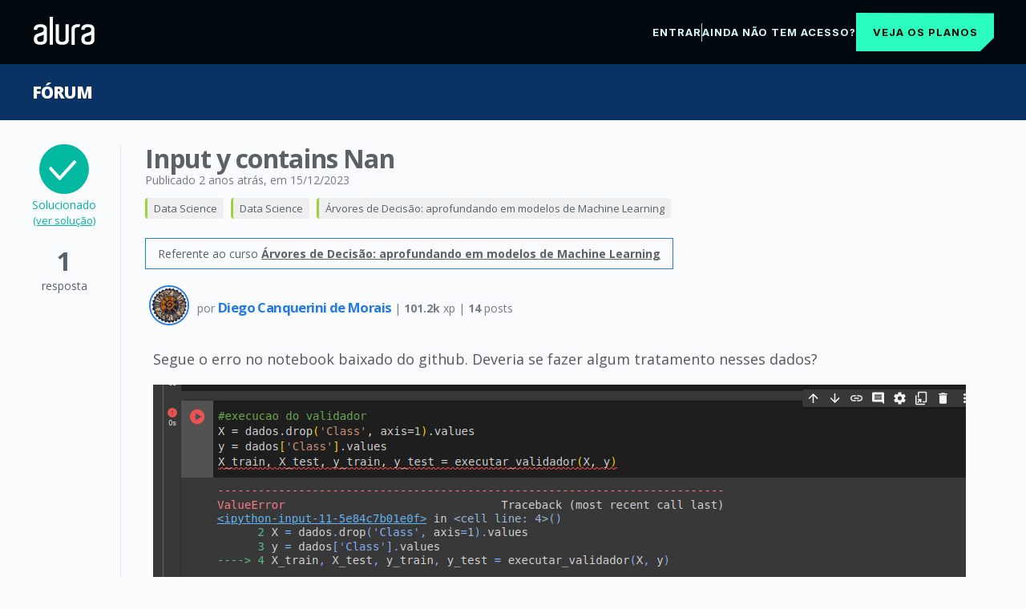

--- FILE ---
content_type: text/html;charset=UTF-8
request_url: https://cursos.alura.com.br/forum/topico-input-y-contains-nan-345056
body_size: 11198
content:































<!DOCTYPE html>
<html lang="pt-BR" data-product="alura">

<head>
	<meta charset="UTF-8">
	<meta name="viewport" content="width=device-width, initial-scale=1">

	

	
		






    
        
            <!-- Google Tag Manager -->
            <script>
                ;(function(w, d, s, l, i) {
                    w[l] = w[l] || [];
                    w[l].push({
                        'gtm.start': new Date().getTime(),
                        event: 'gtm.js'
                    });
                    var f = d.getElementsByTagName(s)[0],
                        j = d.createElement(s);
                    j.async = true;
                    j.src = "https://stape.alura.com.br/aqukryqvi.js?" + i;
                    f.parentNode.insertBefore(j, f);
                })(window, document, 'script', 'dataLayerAlura', '9e=ABJMPiYmWD89OiYuPjlTB1REX0hUB0gVCAIQNRMSEAMoGgQLE00RH1QXHQwAClsSBhtfGwA%3D');
            </script>
            <!-- End Google Tag Manager -->
        
        
    


    <script>
        let dataLayerAlura = window.dataLayerAlura || [];
        dataLayerAlura.push({
            'event': 'virtual_page_view',
            'page_category': 'Fórum',
            
        });
    </script>







	

	







	

	<title>Input y contains Nan | Árvores de Decisão: aprofundando em modelos de Machine Learning | Solucionado</title>

	<link rel="shortcut icon" href="/assets/images/alura/favicon.ico">

	

	<link href='//fonts.googleapis.com/css?family=Lato:400,700,400italic,700italic|Open+Sans:400,300,600,700,800|Source+Serif+Pro' rel='stylesheet'>
	<link rel="preconnect" href="https://fonts.gstatic.com">
	

	

	<link rel="stylesheet" href="/assets/css/lib/prettify.9c184279.css">
	<link rel="stylesheet" href="/assets/external-libs/highlightjs/github.754087c4.css">

	<link rel="stylesheet" href="/assets/css/base.f643e441.css">

	<link rel="stylesheet" href="/assets/css/block/container.1051fe48.css">
	<link rel="stylesheet" href="/assets/css/block/header.eb5789a4.css">
	<link rel="stylesheet" href="/assets/css/block/headerDesktop.f7f14ba9.css">
	<link rel="stylesheet" href="/assets/css/block/headerNews.cc911c64.css">
	<link rel="stylesheet" href="/assets/css/block/headerList.71c2fcf4.css">
	<link rel="stylesheet" href="/assets/css/block/headerUnlogged.f9d43e16.css">
    <link rel="stylesheet" href="/assets/css/block/footer.581959f2.css">
	
	<link rel="stylesheet" href="/assets/css/block/checkbox.c4121c6c.css">
	<link rel="stylesheet" href="/assets/css/block/paginator.1d935151.css">
	<link rel="stylesheet" href="/assets/css/block/profileAvatar.c1c04ab9.css">
	<link rel="stylesheet" href="/assets/css/block/contentBox.b73ece0c.css">
	<link rel="stylesheet" href="/assets/css/block/contentBoxWithBanner.8a8b9fb2.css">
	<link rel="stylesheet" href="/assets/css/block/courseLogo.37e328c1.css">
	<link rel="stylesheet" href="/assets/css/block/courseSectionList.9653a944.css">
	<link rel="stylesheet" href="/assets/css/block/button.a6bc4bfa.css">
	<link rel="stylesheet" href="/assets/css/block/seeMoreButton.b1d5c079.css">
	<link rel="stylesheet" href="/assets/css/block/progressBar.f194a6ce.css">
	<link rel="stylesheet" href="/assets/css/block/progressBall.eb059a2c.css">
	<link rel="stylesheet" href="/assets/css/block/showOpenAnswerExercise.35da852c.css">
	<link rel="stylesheet" href="/assets/css/block/showMultipleChoiceAnswerExercise.564704cc.css">
	<link rel="stylesheet" href="/assets/css/block/card.6e071ea1.css">
	<link rel="stylesheet" href="/assets/css/block/lightCard.8c63f526.css">
	<link rel="stylesheet" href="/assets/css/block/cardList.447e11d7.css">
	<link rel="stylesheet" href="/assets/css/block/courseCard.01ed8d75.css">
	<link rel="stylesheet" href="/assets/css/block/learningGuidePercentageCard.cf406a56.css">
	<link rel="stylesheet" href="/assets/css/block/courseCardList.97b09d34.css">
	<link rel="stylesheet" href="/assets/css/block/learningGuideCardList.01949667.css">
	<link rel="stylesheet" href="/assets/css/block/courseCardBig.3efbae12.css">
	<link rel="stylesheet" href="/assets/css/block/courseRateCard.8bc11df1.css">
	<link rel="stylesheet" href="/assets/css/block/cardCategory.3106730f.css">
	<link rel="stylesheet" href="/assets/css/block/alert.62c25321.css">
	<link rel="stylesheet" href="/assets/css/block/careerHeader.fdbca180.css">
	<link rel="stylesheet" href="/assets/css/block/careerCourses.77942983.css">
	<link rel="stylesheet" href="/assets/css/block/learningStepContentList.5a72696b.css">
	<link rel="stylesheet" href="/assets/css/block/levelMenu.7a9febf7.css">
	<link rel="stylesheet" href="/assets/css/block/pointsGraphic.c516058d.css">
	<link rel="stylesheet" href="/assets/css/block/forumDiscussions.e4dba666.css">
	<link rel="stylesheet" href="/assets/css/block/forumList.72a95ec0.css">
	<link rel="stylesheet" href="/assets/css/block/sectionContent.f5ce413c.css">
	<link rel="stylesheet" href="/assets/css/block/sectionVideo.fe961a3e.css">
	<link rel="stylesheet" href="/assets/css/block/sectionMenu.f99ff3cf.css">
	<link rel="stylesheet" href="/assets/css/block/elasticMedia.f91fc855.css">
	<link rel="stylesheet" href="/assets/css/block/formattedText.e58775de.css">
	<link rel="stylesheet" href="/assets/css/block/exerciseContent.832eedc0.css">
	<link rel="stylesheet" href="/assets/css/block/starRating.068da9d2.css">
	<link rel="stylesheet" href="/assets/css/block/markdownEditor.8938d7a8.css">
	<link rel="stylesheet" href="/assets/css/block/styledSelect.597181e1.css">
	<link rel="stylesheet" href="/assets/css/block/assessment.0162ef24.css">
	<link rel="stylesheet" href="/assets/css/block/audioPlayer.0a362c88.css">
	<link rel="stylesheet" href="/assets/css/block/search.f4fa7d71.css">
	<link rel="stylesheet" href="/assets/css/block/banner.c6da2db1.css">
	<link rel="stylesheet" href="/assets/css/block/bannerDetails.d9eef24d.css">
	<link rel="stylesheet" href="/assets/css/block/vote.97862edb.css">
	<link rel="stylesheet" href="/assets/css/block/form.06dd7fe8.css">
	<link rel="stylesheet" href="/assets/css/block/modal.5da2b30a.css">
	<link rel="stylesheet" href="/assets/css/block/learningGuideProgresses.bb246d58.css">
	<link rel="stylesheet" href="/assets/css/block/learningGuideCard.10e4292a.css">
	<link rel="stylesheet" href="/assets/css/block/progressTracker.d234ab44.css">
	<link rel="stylesheet" href="/assets/css/block/courseCard.01ed8d75.css">
	<link rel="stylesheet" href="/assets/css/block/companyLayoutCustomization.c5aea27a.css">
	<link rel="stylesheet" href="/assets/css/block/breadcrumb.e7a9d8ef.css">
	<link rel="stylesheet" href="/assets/css/pages/discussion/topic-breadCrumb.51644434.css">
	<link rel="stylesheet" href="/assets/css/unloggedHome/licenseAgreement.19f5fba4.css">
	<link rel="stylesheet" href="/assets/css/unloggedHome/alertLicenseCard.4e8bf8c4.css">

	

    
        <link rel="canonical" href="https://cursos.alura.com.br/forum/topico-input-y-contains-nan-345056" />
    

    

    
    
    

    <meta property="og:site_name" content="Alura">
    <meta property="og:title" content="Input y contains Nan | Fórum Alura">
    <meta property="og:description" content="Solucionado |  Segue o erro no notebook baixado do github. Deveria se fazer algum tratamento nesses dados?&lt;br&gt;&lt;br&gt;![Insira aqui a descri&ccedil;&atilde;o dessa imagem para ajudar na acessibilidade](https://cdn1.gnarususercontent">
    <meta property="og:image" content="https://www.alura.com.br/assets/api/share/alura-forum-share.png">

    <meta name="description" content="Solucionado |  Segue o erro no notebook baixado do github. Deveria se fazer algum tratamento nesses dados?&lt;br&gt;&lt;br&gt;![Insira aqui a descri&ccedil;&atilde;o dessa imagem para ajudar na acessibilidade](https://cdn1.gnarususercontent">

    <link rel="stylesheet" href="/assets/css/pages/discussion/topic.1d5511ec.css">
    <link rel="stylesheet" href="/assets/css/pages/discussion/topic-post.3cc49feb.css">
    <link rel="stylesheet" href="/assets/css/pages/discussion/topic-post-author.c4b6dedc.css">
    <link rel="stylesheet" href="/assets/css/classPage/back-to-top.9a8b5967.css">
    <link rel="stylesheet" href="/assets/css/pages/discussion/forum-signup.b1c0c483.css">
    <link rel="stylesheet" href="/assets/css/pages/discussion/enrollmentCtaBanner.1850dff1.css">
    <link rel="stylesheet" href="/assets/css/pages/discussion/campanha-24-meses-julho.8060ac64.css">
    <link rel="stylesheet" href="/assets/css/pages/discussion/ultraLabPlanReleaseBanner.35de0d88.css">
    <link rel="stylesheet" href="/assets/css/pages/discussion/aluraBirthdayUnloggedBanner.f9fa5de3.css">
    <link rel="stylesheet" href="/assets/css/pages/discussion/careerMonthForumBanner.4e4ec5a9.css">
    <link rel="stylesheet" href="/assets/css/immersiveCourse/immersiveCourseBanner.cc718410.css">
    <link rel="stylesheet" type="text/css" href="/assets/css/lib/clipper.647d33f8.css">
    <link rel="stylesheet" href="/assets/css/blackFriday/bar/superEventBar.1420b377.css">
    <link rel="stylesheet" href="/assets/css/blackFriday/counter/black-november-counter.3030e9ca.css">
    <link rel="stylesheet" href="/assets/css/blackFriday/counter/cyber-monday-counter.6dc9852b.css">
    <link href="https://fonts.googleapis.com/css2?family=Encode+Sans:wght@100..900&display=swap" rel="stylesheet">
    <link rel="stylesheet" href="/assets/css/blackFriday/blackNovemberRenewLoggedForum.81553c85.css">
    <link rel="stylesheet" href="/assets/css/blackFriday/blackNovemberRenewUnloggedForum.dd5019b8.css">
    <link rel="stylesheet" href="/assets/css/dynamicBanner/dynamicBanner.dd329607.css">
    <link rel="stylesheet" href="/assets/css/block/careersFooter.742f4c65.css">


    <script type="application/ld+json">
        {"@context":"http://schema.org","@type":"BreadcrumbList","itemListElement":[{"position":1,"item":{"name":"Fórum","@id":"https://cursos.alura.com.br/forum"},"@type":"ListItem"},{"position":2,"item":{"name":"Data Science","@id":"https://cursos.alura.com.br/forum/categoria-data-science"},"@type":"ListItem"},{"position":3,"item":{"name":"Data Science","@id":"https://cursos.alura.com.br/forum/subcategoria-data-science"},"@type":"ListItem"},{"position":4,"item":{"name":"Árvores de Decisão: aprofundando em modelos de Machine Learning","@id":"https://cursos.alura.com.br/forum/curso-arvores-decisao-aprofundando-modelos-machine-learning"},"@type":"ListItem"}]}
	</script>

    <script type="application/ld+json">
        {
            "@context": "https://schema.org",
            "@type": "QAPage",
            "mainEntity": {
                "@type": "Question",
                "name": "Input y contains Nan",
                "text": "Segue o erro no notebook baixado do github. Deveria se fazer algum tratamento nesses dados?&lt;br&gt;&lt;br&gt;![Insira aqui a descri&ccedil;&atilde;o dessa imagem para ajudar na acessibilidade](https://cdn1.gnarususercontent",
                "answerCount": "1",
                "dateCreated": "2023-12-15 15:19",
                "author": {
                    "@type": "Person",
                    "name": "Diego Canquerini de Morais"
                }
                
                
                ,
                "acceptedAnswer": {
                    "@type": "Answer",
                    "text": "&lt;p&gt;Ol&aacute; Diego, tudo bem?&lt;/p&gt;
&lt;p&gt;O erro que voc&ecirc; est&aacute; encontrando indica que a vari&aacute;vel &lt;code&gt;y&lt;/code&gt;, que cont&eacute;m os r&oacute;tulos da sua classe, possui valores NaN (Not a Number), ou seja, valores faltantes. O que pode ter ocorrido &eacute; que algum trecho de c&oacute;digo n&atilde;o tenha sido executado;&lt;/p&gt;
&lt;p&gt;Para resolver esse problema, pe&ccedil;o que realize o passo abaixo:&lt;/p&gt;
&lt;ul&gt;&lt;li&gt;Primeiro, certifique que todos as c&eacute;lulas anteriores ao c&oacute;digo em quest&atilde;o, tenha sido executado. &lt;ul&gt;&lt;li&gt;Para isso, v&aacute; em &amp;#34;Ambiente de Execu&ccedil;&atilde;o&amp;#34; &lt;/li&gt;&lt;li&gt;Clique em &amp;#34;Executar tudo&amp;#34;.&lt;/li&gt;&lt;/ul&gt;
&lt;/li&gt;&lt;/ul&gt;
&lt;p&gt;&lt;img src=&quot;https://i.imgur.com/lDqL9kt.gif&quot; alt=&quot; Gif do ambiente colab. O usu&aacute;rio clica em &amp;#34;Ambiente de execu&ccedil;&atilde;o&amp;#34; e em seguida em &amp;#34;Executar tudo&amp;#34;&quot; /&gt;&lt;/p&gt;
&lt;p&gt;Caso ainda assim o problema persista,  que voc&ecirc; pode ainda &lt;strong&gt;remover as linhas com valores Nan&lt;/strong&gt;. &lt;/p&gt;
&lt;pre class=&quot;prettyprint&quot;&gt;&lt;code class=&quot;language-python&quot;&gt;dados &amp;#61; dados.dropna(subset&amp;#61;[&amp;#39;Class&amp;#39;])  
&lt;/code&gt;&lt;/pre&gt;
&lt;p&gt;Deixo o link da documenta&ccedil;&atilde;o para consulta:&lt;/p&gt;
&lt;ul&gt;&lt;li&gt;&lt;a href=&quot;https://pandas.pydata.org/docs/reference/api/pandas.DataFrame.drop.html&quot; rel=&quot;nofollow&quot;&gt;pandas.DataFrame.dropna&lt;/a&gt;&lt;/li&gt;&lt;/ul&gt;
&lt;p&gt;Ap&oacute;s tratar os valores NaN, voc&ecirc; pode prosseguir com a execu&ccedil;&atilde;o do seu validador e o treinamento do modelo.&lt;/p&gt;
&lt;p&gt;Espero ter ajudado.&lt;/p&gt;
&lt;p&gt;Abra&ccedil;os e bons estudos!&lt;/p&gt;
&lt;div style=&quot;display: inline-block; padding: 3px 3px; background: #06B9A1; color: white; font-size: 0.8em; font-style: italic; border: 1px dashed #FFF&quot;&gt;Caso este post tenha lhe ajudado, por favor, &lt;strong&gt;marcar como solucionado &#10003;&lt;/strong&gt;. Bons Estudos!&lt;/div&gt;",
                    "dateCreated": "2023-12-18 13:57",
                    "url": "https://cursos.alura.com.br/forum/topico-input-y-contains-nan-345056#1436894",
                    "author": {
                        "@type": "Person",
                        "name": "Monalisa Meyrelle de Sousa Silva"
                    }
                }
                
                
            }
        }
    </script>

    <link rel="stylesheet" type="text/css" href="/assets/css/pages/discussion/subscribeNewsletterCard.4a9734ba.css">



	

	<link rel="stylesheet" href="/assets/css/classPage/dark-mode.c7768919.css">

	

	
		<link rel="stylesheet" href="/assets/css/block/headerAluraDark.633fb722.css">
		<link rel="stylesheet" href="/assets/css/aluradark/aluradarkTheme.ef0f7f69.css">
	

	

	
		<link rel="stylesheet" href="/assets/css/block/engagementSearch.f7092722.css">
		<link rel="stylesheet" href="/assets/css/menu/engagementMenu.78b89426.css">
		<link rel="stylesheet" href="/assets/css/block/bannerTitleEngagement.f59777ee.css">
	

	

	

	<!-- Remove cookie banner from hubspot -->
	<style>

		div#hs-eu-cookie-confirmation {
			display: none;
		}
	</style>

	
		<link rel="stylesheet" href="/assets/css/assessment/assessmentDashboardSection.cea0b1b8.css">
		<link rel="stylesheet" href="/assets/css/assessment/selfAssessment/selfAssessmentDashboardSection.e12303f8.css">
	

</head>

<body class=" ">
<script src="/assets/js/avatarOnError.f8bd8956.js"></script>


    



    
        <!-- Google Tag Manager (noscript) -->
        <noscript>
            <iframe src="https://stape.alura.com.br/ns.html?id=GTM-NTLWWLR"
                    height="0" width="0" style="display:none;visibility:hidden"></iframe>
        </noscript>
        <!-- End Google Tag Manager (noscript) -->
    
    


<script src="/assets/js/courseIconFallback.2167e6e7.js"></script>



















	
	
	

	
		









    <head>
        <link rel="stylesheet" href="/assets/css/menu/unloggedMenuForum.d61a5836.css">
    </head>

    <header class="main-container-header">
        <div class="menu__drawer-forum">
            <div>
                <a>
                    <img class="header-logo header-logo-alura" src="/assets/images/logos/logo-alura.svg" alt="alura">
                </a>
            </div>
            <div class="container-text">
                <div class="options">
                    <a href="/loginForm?urlAfterLogin=/forum/topico-input-y-contains-nan-345056">
                        <span>Entrar</span>
                    </a>
                    <span class="options-separator"></span>
                    <a href="https://www.alura.com.br/planos-cursos-online">
                        <span class="cta-click-header">Ainda não tem acesso?</span>
                    </a>
                </div>
                <div class="plans-button-wrapper">
                    <button class="plans-button cta-click-header"><a class="button-link" href="https://www.alura.com.br/planos-cursos-online">Veja os planos</a></button>
                </div>
            </div>
        </div>
    </header>
    <script type="text/javascript" src="/assets/js/forum/addForumEventForGA.35f087ba.js"></script>

	

	
		

		

		

		
			











		

		

		

	




<div class="topic">
    
    
    












	
	
		
			<section class="banner bootcamp-banner-background-theme " id="banner-section">
				<div class="container">
					
						
							<div class="banner-title">
								
									
										<a href="/forum" class="banner-title-link">
												Fórum 
										</a>
									
									
								
							</div>
						
						
					
					
				</div>
			</section>
			<div class="banner-wrapper">
				
				




			</div>
		
	




    
        <div class="solved container">
            <div class="topic-solved">
                <span class="topic-solved-text">Solucionado <a href="#1436894">(ver solução)</a></span>
            </div>
        </div>
    
    
    









    
    
        
    










    <div class="container">
        <div class="topic-question">

            <div class="topic-post-status">
                
                    <div class="topic-post-status-solved">
                        <img class="topic-post-status-icon-solved" src="/assets/images/topics/icon-solved.svg">
                        <span class="topic-post-status-solved-text">
                            Solucionado
                            <br>
                            <a href="#1436894">(ver solução)</a>
                        </span>
                    </div>
                
                <div class="topic-post-total-answers">
                    <span class="topic-post-total-answers-number">1</span>
                    <br>
                    <span class="topic-post-total-answers-description">
                        
                        
                        resposta
                    </span>
                </div>
            </div>

            <div class="topic-post-question-content">
                <header class="topic-header">
                    <div class="topic-header-container">
                        <div class="topic-header-container-info">
                            <h1 class="topic-header-container-title">
                                Input y contains Nan
                            </h1>

                            
                            <div class="topic-header-container-details-date">
                                <time class="topic-header-date-text" datetime='15/12/2023'>
                                    <span>Publicado 2 anos atrás</span>
                                    
                                        <span>, em 15/12/2023</span>
                                    
                                </time>
                            </div>

                            <div class="topic-breadcrumbs-wrapper">
                                



<style>
    

    .topic-breadCrumb-item-category-345056 {border-left: 3px solid #9cd33b;}
</style>

<nav class="topic-breadCrumb">
    <ol class="topic-breadCrumb-list">
        
            <li class="topic-breadCrumb-item">
                <a href="/forum/categoria-data-science" class="topic-breadCrumb-item-link topic-breadCrumb-item-category-345056">Data Science</a>
            </li>
        
            <li class="topic-breadCrumb-item">
                <a href="/forum/subcategoria-data-science" class="topic-breadCrumb-item-link topic-breadCrumb-item-category-345056">Data Science</a>
            </li>
        
            <li class="topic-breadCrumb-item">
                <a href="/forum/curso-arvores-decisao-aprofundando-modelos-machine-learning" class="topic-breadCrumb-item-link topic-breadCrumb-item-category-345056">Árvores de Decisão: aprofundando em modelos de Machine Learning</a>
            </li>
        
    </ol>
</nav>
                            </div>

                            

                            
                                
                                
                                
                                <p class="topic-header-relatedLinks">
                                    
                                        
                                        
                                            
                                            
                                                Referente ao curso <a href="https://www.alura.com.br/curso-online-arvores-decisao-aprofundando-modelos-machine-learning">Árvores de Decisão: aprofundando em modelos de Machine Learning</a>
                                            
                                        
                                    
                                </p>
                            

                        </div>

                        <div class="topic-header-container-details">
                            

                            
                        </div>
                    </div>

                </header>

                
















<section class="topic-post" id="1436418">
    <div class="">
        
        <section class="topic-post-header">
            




<section class="topic-post-author">
    
        
        
            <a href="/user/diego-1320"
               class="topic-post-author-photo" >
                <img src="https://github.com/DiegoDeMorais1.png?size=60&d=https%3A%2F%2Fwww.gravatar.com%2Favatar%2Fde81db5abbe982c295580e1c17772c25.png%3Fr%3DPG%26size%3D60x60%26date%3D2026-01-14%26d%3Dhttps%253A%252F%252Fcursos.alura.com.br%252Fassets%252Fimages%252Fforum%252Favatar_d.png" alt="" class="topic-post-author-photo-img" />
            </a>
        
    
    <div class="topic-post-author-details">
        
        

        por
        
            
            
                <a href="/user/diego-1320"
                   class="topic-post-author-name">
                    Diego Canquerini de Morais
                </a>
            
        

        <div class="topic-post-author-exp"> | <span class="topic-post-author-formatted-xp">101.2k</span> xp | <span class="topic-post-author-posts">14</span> posts</div>
        
        
            <span class="topic-post-author-desc"></span>
        
    </div>
</section>

            
        </section>

        <section class="topic-post-content" data-external-links>
            <p>Segue o erro no notebook baixado do github. Deveria se fazer algum tratamento nesses dados?</p>
<p><img src="https://cdn1.gnarususercontent.com.br/1/1193731/c618a0bc-f77c-4c60-af03-330747a33df9.png" alt="Insira aqui a descrição dessa imagem para ajudar na acessibilidade" />  </p>
        </section>

        <div class="topic-post-actions">
            
        </div>
    </div>
</section>
            </div>

        </div>
    </div>

    
        
            <section class="cta-dynamic-banner-forum">
                






    <div class="dynamic-banner-container">
        <a href="https://www.alura.com.br/planos-cursos-online#planos?utm_source=plataforma&utm_medium=banner&utm_content=forum-deslogado-jan-26&utm_campaign=seu-proximo-nivel-jan26_vendas-novos-alunos" target="_blank">
            
                
                    <img src="https://cdn1.gnarususercontent.com.br/1/6193295/70fb1d4a-c0c0-4b83-a713-310c65c398d1.png" alt="Banner de divulgação" class="banner-image DESKTOP" />
                
            
                
                    <img src="https://cdn1.gnarususercontent.com.br/1/6193295/3adefa22-3ad4-4665-a914-e671674b2219.png" alt="Banner de divulgação" class="banner-image MOBILE" />
                
            
                
                    <img src="https://cdn1.gnarususercontent.com.br/1/6193295/49f6890b-9ac1-4334-ba1a-dd00866b435c.png" alt="Banner de divulgação" class="banner-image TABLET" />
                
            
        </a>
    </div>


            </section>
        
        
    

    
        <section class="topic-answers">
            <div class="topic-answers-banner">
                <div class="container">
                    1
                    
                        
                            <span>resposta</span>
                        
                        
                    
                </div>
            </div>
            
                
















<section class="topic-post" id="1436894">
    <div class="container">
        
            <div class="topic-post-solved">
                <span class="topic-post-solved-text">solução!</span>
            </div>
        
        <section class="topic-post-header">
            




<section class="topic-post-author">
    
        
        
            <a href="/user/monalisa-silva1"
               class="topic-post-author-photo" >
                <img src="https://cdn2.gnarususercontent.com.br/1/1330853/d992bd22-9b36-427d-b5a9-296e7bfb4f35.jpg?width=60&height=60&aspect_ratio=1:1" alt="" class="topic-post-author-photo-img" />
            </a>
        
    
    <div class="topic-post-author-details">
        
        

        por
        
            
            
                <a href="/user/monalisa-silva1"
                   class="topic-post-author-name">
                    Monalisa Meyrelle de Sousa Silva
                </a>
            
        

        <div class="topic-post-author-exp"> | <span class="topic-post-author-formatted-xp">3617.4k</span> xp | <span class="topic-post-author-posts">8182</span> posts</div>
        
            <span class="topic-post-author-moderator topic-post-author-moderator-alura"> Alura Scuba Team</span>
        
        
            <span class="topic-post-author-desc"></span>
        
    </div>
</section>

            
                <time datetime='2023-12-18 10:57'>
                    <span class="topic-post-date">18/12/2023</span>
                </time>
            
        </section>

        <section class="topic-post-content" data-external-links>
            <p>Olá Diego, tudo bem?</p>
<p>O erro que você está encontrando indica que a variável <code>y</code>, que contém os rótulos da sua classe, possui valores NaN (Not a Number), ou seja, valores faltantes. O que pode ter ocorrido é que algum trecho de código não tenha sido executado;</p>
<p>Para resolver esse problema, peço que realize o passo abaixo:</p>
<ul><li>Primeiro, certifique que todos as células anteriores ao código em questão, tenha sido executado. <ul><li>Para isso, vá em &#34;Ambiente de Execução&#34; </li><li>Clique em &#34;Executar tudo&#34;.</li></ul>
</li></ul>
<p><img src="https://i.imgur.com/lDqL9kt.gif" alt=" Gif do ambiente colab. O usuário clica em &#34;Ambiente de execução&#34; e em seguida em &#34;Executar tudo&#34;" /></p>
<p>Caso ainda assim o problema persista,  que você pode ainda <strong>remover as linhas com valores Nan</strong>. </p>
<pre class="prettyprint"><code class="language-python">dados &#61; dados.dropna(subset&#61;[&#39;Class&#39;])  
</code></pre>
<p>Deixo o link da documentação para consulta:</p>
<ul><li><a href="https://pandas.pydata.org/docs/reference/api/pandas.DataFrame.drop.html" rel="nofollow">pandas.DataFrame.dropna</a></li></ul>
<p>Após tratar os valores NaN, você pode prosseguir com a execução do seu validador e o treinamento do modelo.</p>
<p>Espero ter ajudado.</p>
<p>Abraços e bons estudos!</p>
<div style="display: inline-block; padding: 3px 3px; background: #06B9A1; color: white; font-size: 0.8em; font-style: italic; border: 1px dashed #FFF">Caso este post tenha lhe ajudado, por favor, <strong>marcar como solucionado ✓</strong>. Bons Estudos!</div>
        </section>

        <div class="topic-post-actions">
            
        </div>
    </div>
</section>
            
        </section>
    

    

    
        <section class="related-topic">
            <div class="container">
                <h2 class="related-topic-section-title">Tópicos relacionados</h2>
                <ul class="related-topic-list">
                    
                        <li class="related-topic-list-item">
                            <div class="related-topic-list-item-answers">
                                <div class="answer-amount-container-solved">
                                    <p class="answer-amount">11</p>
                                    <p class="answer-label">respostas</p>
                                </div>
                            </div>
                            <div class="related-topic-list-item-link">
                                <a class="custom-anchor" href="/forum/topico-santander-imersao-digital-543960">Santander Imersão Digital</a>
                            </div>
                        </li>
                    
                        <li class="related-topic-list-item">
                            <div class="related-topic-list-item-answers">
                                <div class="answer-amount-container">
                                    <p class="answer-amount">3</p>
                                    <p class="answer-label">respostas</p>
                                </div>
                            </div>
                            <div class="related-topic-list-item-link">
                                <a class="custom-anchor" href="/forum/topico-nao-consigo-excluir-banco-de-dados-545688">NÃO CONSIGO EXCLUIR BANCO DE DADOS</a>
                            </div>
                        </li>
                    
                        <li class="related-topic-list-item">
                            <div class="related-topic-list-item-answers">
                                <div class="answer-amount-container-solved">
                                    <p class="answer-amount">3</p>
                                    <p class="answer-label">respostas</p>
                                </div>
                            </div>
                            <div class="related-topic-list-item-link">
                                <a class="custom-anchor" href="/forum/topico-carreiras-da-alura-538219">Carreiras da Alura</a>
                            </div>
                        </li>
                    
                        <li class="related-topic-list-item">
                            <div class="related-topic-list-item-answers">
                                <div class="answer-amount-container">
                                    <p class="answer-amount">3</p>
                                    <p class="answer-label">respostas</p>
                                </div>
                            </div>
                            <div class="related-topic-list-item-link">
                                <a class="custom-anchor" href="/forum/topico-duvida-dados-na-administracao-publica-544862">[Dúvida] Dados na administração publica</a>
                            </div>
                        </li>
                    
                        <li class="related-topic-list-item">
                            <div class="related-topic-list-item-answers">
                                <div class="answer-amount-container">
                                    <p class="answer-amount">3</p>
                                    <p class="answer-label">respostas</p>
                                </div>
                            </div>
                            <div class="related-topic-list-item-link">
                                <a class="custom-anchor" href="/forum/topico-duvida-atualizar-power-bi-automaticamente-545271">[Dúvida] Atualizar power BI automaticamente</a>
                            </div>
                        </li>
                    
                        <li class="related-topic-list-item">
                            <div class="related-topic-list-item-answers">
                                <div class="answer-amount-container">
                                    <p class="answer-amount">3</p>
                                    <p class="answer-label">respostas</p>
                                </div>
                            </div>
                            <div class="related-topic-list-item-link">
                                <a class="custom-anchor" href="/forum/topico-projeto-duvida-de-formula-no-bi-538337">[Projeto] DÚVIDA DE FORMULA NO BI</a>
                            </div>
                        </li>
                    
                        <li class="related-topic-list-item">
                            <div class="related-topic-list-item-answers">
                                <div class="answer-amount-container-solved">
                                    <p class="answer-amount">2</p>
                                    <p class="answer-label">respostas</p>
                                </div>
                            </div>
                            <div class="related-topic-list-item-link">
                                <a class="custom-anchor" href="/forum/topico-bug-atribuicoes-exercicio-de-votos-543035">[Bug] ATRIBUIÇÕES (EXERCíCIO DE VOTOS)</a>
                            </div>
                        </li>
                    
                        <li class="related-topic-list-item">
                            <div class="related-topic-list-item-answers">
                                <div class="answer-amount-container">
                                    <p class="answer-amount">2</p>
                                    <p class="answer-label">respostas</p>
                                </div>
                            </div>
                            <div class="related-topic-list-item-link">
                                <a class="custom-anchor" href="/forum/topico-visualizacao-dos-resultados-no-mysql-terminal-548621">Visualização dos Resultados no MYSQL (TERMINAL)</a>
                            </div>
                        </li>
                    
                        <li class="related-topic-list-item">
                            <div class="related-topic-list-item-answers">
                                <div class="answer-amount-container-solved">
                                    <p class="answer-amount">2</p>
                                    <p class="answer-label">respostas</p>
                                </div>
                            </div>
                            <div class="related-topic-list-item-link">
                                <a class="custom-anchor" href="/forum/topico-pergunta-fluxo-de-caixa-no-excel-542215">Pergunta: Fluxo de caixa no Excel</a>
                            </div>
                        </li>
                    
                        <li class="related-topic-list-item">
                            <div class="related-topic-list-item-answers">
                                <div class="answer-amount-container">
                                    <p class="answer-amount">1</p>
                                    <p class="answer-label">respostas</p>
                                </div>
                            </div>
                            <div class="related-topic-list-item-link">
                                <a class="custom-anchor" href="/forum/topico-como-comecar-o-usar-542881">Como começar o usar</a>
                            </div>
                        </li>
                    
                </ul>
                <span class="related-topic-show-more" id="related-topic-show-more">Mostrar mais tópicos</span>
                <span class="related-topic-show-less" id="related-topic-show-less">Mostrar menos tópicos</span>
            </div>
        </section>
    

    
        <section class="related-content">
            <div class="container">
                <h2 class="related-topic-section-title">Conteúdos Alura com o tema</h2>
                <ul class="related-content-list">
                    
                        <li class="related-content-list-item">
                            <div class="related-content-list-item-type">
                                <div class="content-type">Carreira</div>
                            </div>
                            <div class="related-content-list-item-link">
                                <a class="custom-anchor" href="/career/path/engenharia-de-dados">Engenharia de Dados</a>
                            </div>
                        </li>
                    
                        <li class="related-content-list-item">
                            <div class="related-content-list-item-type">
                                <div class="content-type">Artigo</div>
                            </div>
                            <div class="related-content-list-item-link">
                                <a class="custom-anchor" href="http://blog.caelum.com.br/qual-e-a-diferenca-de-data-science-machine-learning-e-inteligencia-artificial/">Qual é a diferença de Data Science, Machine Learning e Inteligência Artificial?</a>
                            </div>
                        </li>
                    
                        <li class="related-content-list-item">
                            <div class="related-content-list-item-type">
                                <div class="content-type">Formação</div>
                            </div>
                            <div class="related-content-list-item-link">
                                <a class="custom-anchor" href="/formacao-datomic">Datomic</a>
                            </div>
                        </li>
                    
                        <li class="related-content-list-item">
                            <div class="related-content-list-item-type">
                                <div class="content-type">Curso</div>
                            </div>
                            <div class="related-content-list-item-link">
                                <a class="custom-anchor" href="/course/data-science-primeiros-passos">Data Science: analise e visualização de dados</a>
                            </div>
                        </li>
                    
                </ul>
            </div>
        </section>
    
</div>



<section class="footer-careers-section">
    <div class="footer-careers-container">
        <div class="footer-careers-wrapper">
            <section aria-labelledby="careers-title">
                <h2 id="careers-title" class="careers-list__title">
                    <a href="https://www.alura.com.br/carreiras">Trilhas por carreira</a>
                </h2>

                <div class="careers-list__category">
                    <div class="careers-list__links">
                        <h3>Carreiras de IA</h3>
                        <nav class="careers-list__link" aria-label="Cursos de IA">
                            <a href="https://www.alura.com.br/carreiras/engenharia-de-ia" class="careers-list__course-link">Engenharia de IA</a>
                            <span>|</span>
                            <a href="https://www.alura.com.br/carreiras/especialista-em-ia" class="careers-list__course-link">Especialista em IA</a>
                        </nav>
                    </div>

                    <div class="careers-list__links">
                        <h3>Carreiras de Dados</h3>
                        <nav class="careers-list__link" aria-label="Cursos de Dados">
                            <a href="https://www.alura.com.br/carreiras/ciencia-de-dados" class="careers-list__course-link">Ciência de Dados</a>
                            <span>|</span>
                            <a href="https://www.alura.com.br/carreiras/analise-de-dados" class="careers-list__course-link">Análise de Dados</a>
                            <span>|</span>
                            <a href="https://www.alura.com.br/carreiras/governanca-de-dados" class="careers-list__course-link">Governança de Dados</a>
                        </nav>
                    </div>

                    <div class="careers-list__links">
                        <h3>Carreiras de Cyber</h3>
                        <nav class="careers-list__link" aria-label="Cursos de Cyber">
                            <a href="https://www.alura.com.br/carreiras/cloud-security" class="careers-list__course-link">Cloud Security</a>
                            <span>|</span>
                            <a href="https://www.alura.com.br/carreiras/appsec" class="careers-list__course-link">AppSec: Desenvolvimento Seguro de Aplicações</a>
                        </nav>
                    </div>

                    <div class="careers-list__links">
                        <h3>Carreiras de DevOps & Cloud</h3>
                        <nav class="careers-list__link" aria-label="Cursos de DevOps & Cloud">
                            <a href="https://www.alura.com.br/carreiras/platform-engineering" class="careers-list__course-link">Platform Engineering</a>
                            <span>|</span>
                            <a href="https://www.alura.com.br/carreiras/site-reliability-engineering" class="careers-list__course-link">SRE (Site Reliability Engineering)</a>
                        </nav>
                    </div>

                    <div class="careers-list__links">
                        <h3>Carreiras de UX & UI</h3>
                        <nav class="careers-list__link" aria-label="Cursos de UX & UI">
                            <a href="https://www.alura.com.br/carreiras/ui-design" class="careers-list__course-link">UI Design</a>
                            <span>|</span>
                            <a href="https://www.alura.com.br/carreiras/ux-design" class="careers-list__course-link">UX Design</a>
                        </nav>
                    </div>

                    <div class="careers-list__links">
                        <h3>Carreiras de Mobile & Front-End</h3>
                        <nav class="careers-list__link" aria-label="Cursos de Mobile & Front-End">
                            <a href="https://www.alura.com.br/carreiras/desenvolvimento-mobile-com-flutter" class="careers-list__course-link">
                                Desenvolvimento Mobile com Flutter
                            </a>
                            <span>|</span>
                            <a href="https://www.alura.com.br/carreiras/desenvolvimento-frontend-react" class="careers-list__course-link">
                                Desenvolvimento Front-End React
                            </a>
                        </nav>
                    </div>

                    <div class="careers-list__links">
                        <h3>Carreiras de Back-End</h3>
                        <nav class="careers-list__link" aria-label="Cursos de Back-End">
                            <a href="https://www.alura.com.br/carreiras/desenvolvimento-backend-php" class="careers-list__course-link">Desenvolvimento Back-End PHP</a>
                            <span>|</span>
                            <a href="https://www.alura.com.br/carreiras/desenvolvimento-backend-net" class="careers-list__course-link">Desenvolvimento Back-End .NET</a>
                            <span>|</span>
                            <a href="https://www.alura.com.br/carreiras/desenvolvimento-backend-python" class="careers-list__course-link">Desenvolvimento Back-End Python</a>
                            <span>|</span>
                            <a href="https://www.alura.com.br/carreiras/desenvolvimento-backend-java" class="careers-list__course-link">Desenvolvimento Back-End Java</a>
                            <span>|</span>
                            <a href="https://www.alura.com.br/carreiras/desenvolvimento-backend-nodejs" class="careers-list__course-link">Desenvolvimento Back-End Node.js</a>

                        </nav>
                    </div>

                    <div class="careers-list__links">
                        <h3>Carreiras de Negócios</h3>
                        <nav class="careers-list__link" aria-label="Cursos de Negócios">
                            <a href="https://www.alura.com.br/carreiras/lideranca" class="careers-list__course-link">Liderança</a>
                            <span>|</span>
                            <a href="https://www.alura.com.br/carreiras/recursos-humanos" class="careers-list__course-link">Recursos Humanos (RH)</a>
                            <span>|</span>
                            <a href="https://www.alura.com.br/carreiras/social-media-marketing" class="careers-list__course-link">Social Media Marketing</a>
                            <span>|</span>
                            <a href="https://www.alura.com.br/carreiras/growth-marketing" class="careers-list__course-link">Growth Marketing</a>
                        </nav>
                    </div>
                </div>
            </section>
        </div>

        <div class="footer-careers-wrapper">
            <h2 class="footer-careers-title">Cursos universitários FIAP</h2>
            <div class="footer-careers-links">
                <a target="_blank" href="https://www.fiap.com.br/graduacao/">Graduação</a> |
                <a target="_blank" href="https://postech.fiap.com.br/">Pós-graduação</a> |
                <a target="_blank" href="https://www.fiap.com.br/mba">MBA</a>
            </div>
        </div>
    </div>
</section>









	
		
		
		
			<footer class="footer container footer-container-alura">
				<a href="/dashboard" class="footer-logo">
					





    
        
        <img class="header-logo header-logo-alura" src="/assets/images/logos/logo-alura.svg" alt="Logo da alura">
    
    


				</a>

                <ul class="footer-menu">
                    
                        <li class="footer-menu-item">
                            <a class="footer-menu-item-link" href="https://www.alura.com.br/sobre" target="">Sobre a Alura</a>
                        </li>
                    
                        <li class="footer-menu-item">
                            <a class="footer-menu-item-link" href="https://www.alura.com.br/contato/" target="_blank">Central de Ajuda</a>
                        </li>
                    
                        <li class="footer-menu-item">
                            <a class="footer-menu-item-link" href="https://www.alura.com.br/artigos" target="_blank">Blog da Alura</a>
                        </li>
                    
                        <li class="footer-menu-item">
                            <a class="footer-menu-item-link" href="https://forms.office.com/r/fLM3kQwT77" target="_blank">Sugira um curso ou carreira</a>
                        </li>
                    
                        <li class="footer-menu-item">
                            <a class="footer-menu-item-link" href="https://github.com/caelum/alura-funcionalidades" target="_blank">Sugira uma funcionalidade</a>
                        </li>
                    
                    
                    <div class="links-fiap">
                        
                            <li class="footer-menu-item">
                                <a class="footer-menu-item-link" href="https://www.fiap.com.br/graduacao/?utm_source=plataforma-alura&utm_medium=referral&utm_campaign=BR_footer-plataforma&utm_id=&utm_term=&utm_content="
                                   target="_blank">Graduação</a>
                            </li>
                        
                            <li class="footer-menu-item">
                                <a class="footer-menu-item-link" href="https://postech.fiap.com.br/?utm_source=plataforma-alura&utm_medium=referral&utm_campaign=BR_footer-plataforma&utm_id=&utm_term=&utm_content="
                                   target="_blank">Pós-Graduação</a>
                            </li>
                        
                            <li class="footer-menu-item">
                                <a class="footer-menu-item-link" href="https://www.fiap.com.br/mba?utm_source=plataforma-alura&utm_medium=referral&utm_campaign=BR_footer-plataforma&utm_id=&utm_term=&utm_content="
                                   target="_blank">MBA</a>
                            </li>
                        
                    </div>
                </ul>

				<section role="presentation" class="footer-footerGroup">
					
						<div class="footer-links">
							<h2 class="footer-links-title">Acompanhe-nos</h2>
							<ul role="presentation" class="footer-socialMedia">
								
									<li class="footer-socialMedia-item">
										<a class="footer-socialMedia-item-link" href="https://www.youtube.com/user/aluracursosonline" target="_blank" title="Youtube da Alura">
											<svg class="footer-socialMedia-item-icon footer-socialMedia-list-item-youtube">
												<use xlink:href="/assets/images/modernUI/icons-redes.svg#icon-footer-youtube"/>
											</svg>
										</a>
									</li>
								
									<li class="footer-socialMedia-item">
										<a class="footer-socialMedia-item-link" href="https://www.facebook.com/AluraCursosOnline/" target="_blank" title="Facebook da Alura">
											<svg class="footer-socialMedia-item-icon footer-socialMedia-list-item-facebook">
												<use xlink:href="/assets/images/modernUI/icons-redes.svg#icon-footer-facebook"/>
											</svg>
										</a>
									</li>
								
									<li class="footer-socialMedia-item">
										<a class="footer-socialMedia-item-link" href="https://twitter.com/aluraonline" target="_blank" title="Twitter da Alura">
											<svg class="footer-socialMedia-item-icon footer-socialMedia-list-item-twitter">
												<use xlink:href="/assets/images/modernUI/icons-redes.svg#icon-footer-twitter"/>
											</svg>
										</a>
									</li>
								
									<li class="footer-socialMedia-item">
										<a class="footer-socialMedia-item-link" href="http://hipsters.tech/" target="_blank" title="Podcast Hipsters Ponto Tech">
											<svg class="footer-socialMedia-item-icon footer-socialMedia-list-item-hipsters">
												<use xlink:href="/assets/images/modernUI/icons-redes.svg#icon-footer-hipsters"/>
											</svg>
										</a>
									</li>
								
									<li class="footer-socialMedia-item">
										<a class="footer-socialMedia-item-link" href="https://instagram.com/aluraonline" target="_blank" title="Instagram da Alura">
											<svg class="footer-socialMedia-item-icon footer-socialMedia-list-item-instagram">
												<use xlink:href="/assets/images/modernUI/icons-redes.svg#icon-footer-instagram"/>
											</svg>
										</a>
									</li>
								
							</ul>
						</div>
					
					
						<div class="footer-links">
							<h2 class="footer-links-title">Apps</h2>
							<ul class="footer-hotLinks-menu footer-hotLinks-mobile">
								
									<li class="footer-hotLinks-item">
										<a class="footer-hotLinks-item-link" href="https://play.google.com/store/apps/details?id=br.com.alura.mobi&hl=pt_BR" target="_blank" title="Google Play Store">
											<svg class="footer-hotLinks-item-icon footer-hotLinks-menu-item-mobile">
												<use xlink:href="/assets/images/modernUI/icons-mobile.svg#icon-footer-googlePlay"/>
											</svg>
										</a>
									</li>
								
									<li class="footer-hotLinks-item">
										<a class="footer-hotLinks-item-link" href="https://itunes.apple.com/br/app/alura-cursos-online/id1225776635" target="_blank" title="Apple App Store">
											<svg class="footer-hotLinks-item-icon footer-hotLinks-menu-item-mobile">
												<use xlink:href="/assets/images/modernUI/icons-mobile.svg#icon-footer-appStore"/>
											</svg>
										</a>
									</li>
								
							</ul>
						</div>
					
				</section>
			</footer>
		
	









	
	<!-- Hotjar Tracking Code for https://cursos.alura.com.br and https://bootcamps.alura.com.br -->
	<script>
		(function(h,o,t,j,a,r){
			h.hj=h.hj||function(){(h.hj.q=h.hj.q||[]).push(arguments)};
			h._hjSettings={hjid:1638253,hjsv:6};
			a=o.getElementsByTagName('head')[0];
			r=o.createElement('script');r.async=1;
			r.src=t+h._hjSettings.hjid+j+h._hjSettings.hjsv;
			a.appendChild(r);
		})(window,document,'https://static.hotjar.com/c/hotjar-','.js?sv=');
	</script>

    


<script src="/assets/external-libs/jquery/jquery-3.6.0.min.7c14a783.js"></script>

<script src="/assets/js/sectionMenu.2bb600e2.js"></script>
<script src="/assets/external-libs/buttonToggle.41524be9.js"></script>
<script src="/assets/external-libs/caret.2e5c0c9d.js" async></script>
<script src="/assets/external-libs/purify.min.549c43ec.js" ></script>

<script src="/assets/external-libs/highlightjs/highlight.min.9b99da81.js" async></script>
<script src="/assets/external-libs/highlightjs/highlight.init.5870d8cf.js" async></script>

<script src="/assets/js/dashboard/search.5992338a.js" async></script>
<script src="/assets/js/dashboard/submitChatbotSearch.01a619f9.js" async></script>
<script src="/assets/js/dashboard/news.4f082bd3.js" async></script>
<script src="/assets/js/dashboard/categoryExplorerCarousel.7e7489f7.js" async></script>

<script src="/assets/js/points/populateGrid.41971c83.js"></script>
<script src="/assets/js/points/makeHeaderPoints.ed06bad3.js"></script>
<script src="/assets/js/block/preventsMultipleInteractions.19502e19.js" async></script>
<script src="/assets/js/block/assessment.78d1fb98.js" async></script>
<script src="/assets/js/block/login-form.574f4293.js" async></script>
<script src="/assets/js/block/menuToggle.306a030c.js" async></script>
<script src="/assets/js/block/headerToggle.b4e7c418.js" async></script>
<script src="/assets/js/block/emptyMenuVerifier.eb84313c.js"></script>

<script src="/assets/js/header/responsiveHeaderToggle.5cc69803.js" async></script>

<script src="/assets/js/Bookmark.26673b03.js"></script>

<script src="/assets/js/gnarus/classPage/aria.a82b16ad.js" async></script>

<script src="/assets/js/extracontent/ExtraContentProgressRequest.7f84629c.js"></script>




	
	
		
	


<script src="/assets/js/block/audioPlayer.879237fd.js"></script>
<script src="/assets/js/blackFriday/Countdown.ed0ca300.js"></script>
<script src="/assets/js/LearningContentMarkWatched.8554af35.js"></script>
<script src="/assets/js/unloggedHome/licenseAgreement.a56b6b8f.js"></script>

<script>
	
	
	let bookmark = new Bookmark();
	bookmark.setMessages("Exibir no meu dashboard","Deixar de exibir no dashboard");
	bookmark.refreshListener();
</script>





































<link href="/assets/css/uploadImages/uploadImages.7c1a29db.css" rel="stylesheet" />

<script src="/assets/js/uploadImages/UploadProgress.14749111.js"></script>
<script src="/assets/js/uploadImages/ImagesClient.b358c789.js"></script>

<script src="/assets/external-libs/marked.min.c69e14e8.js"></script>

<script src="/assets/js/forum/enableForumButtons.1293253c.js"></script>

<script>
    var IMAGE_UPLOAD_MESSAGES = {
        imageUploadMessageInit: `Anexe arquivos arrastando e soltando`,
        imageUploadMessageDragEnter: `Solte a imagem para fazer o upload`,
        imageUploadMessageDrop: `Enviando a imagem #images_names#`,
        imageUploadMessageProgress: `Enviando a imagem #images_names#: #progress#%`,
        imageUploadMessageUploaded: `Imagem enviada com sucesso!`,
        imageUploadMessageSizeUnits: `MB`,
        imageUploadMessageTag: `![Insira aqui a descrição dessa imagem para ajudar na acessibilidade](#url#) `
    }
</script>


    
    
        <script src="/assets/js/markdownEditor.6d9e85c7.js"></script>
        <script>
            var MarkdownEditor = new MarkdownEditor(
                'https://www.gnarususercontent.com.br/images',
                'eyJ0eXAiOiJKV1QiLCJhbGciOiJIUzI1NiJ9.eyJpYXQiOjE2MTY0NDM0MzQsImtleSI6IjdiMjcwMTliLWRlNDgtNGQyZi1iOTYyLTFkOWYyMzcyZjliNyJ9.ZBnDO5eAPNeO8zVrIZiYM0RiHiFkaQMkGR3jHKyltD0',
                1,
                ,
                IMAGE_UPLOAD_MESSAGES
            );
        </script>
    



    <script src="/assets/js/messagesDismissal.13be6d6a.js"></script>
    <script src="/assets/js/gnarus/topic.209f5f57.js" async></script>
    <script src="/assets/js/gnarus/closeTopicAlert.e0bffb64.js" async></script>
    <script src="/assets/js/gnarus/keydownWatchers.fdc4ec79.js" async></script>
    <script src="/assets/js/gnarus/task/MarkdownProcessing.4fa8352c.js"></script>
    <script src="/assets/external-libs/clipboard.min.af8ab365.js"></script>
    <script src="/assets/js/gnarus/task/Clipper.6bd8b36c.js"></script>
    <script src="/assets/js/gnarus/avoidDuplicatePostAnswer.bf06244a.js"></script>
    <script src="/assets/js/gnarus/post.faba618b.js"></script>
    <script src="/assets/js/forum/toggleShowMoreRelatedTopics.d02cd71c.js"></script>
    
    <script src="/assets/js/gnarus/scroll-to-top.1d1e7575.js"></script>
    <script>
        new MarkdownProcessing("https://cursos.alura.com.br").onLoad();
        new Clipper("Copiar código", "Código copiado!", "Falha ao copiar o código!");
        window.addEventListener('load', () => new BackToTopButton().init());
    </script>
    
    <script>
        new PostSpam().refreshListeners();
    </script>
    
    

<script src="/assets/js/IframeChecker.05103d26.js"></script>
<script src="/assets/js/gnarus/search/SendDataFromSearchToGA.16b75f13.js"></script>
<script>
	new SendDataFromSearchToGA();
</script>
</body>
</html>



--- FILE ---
content_type: text/css
request_url: https://cursos.alura.com.br/assets/css/block/seeMoreButton.b1d5c079.css
body_size: -178
content:
.seeMoreButton{margin-top:30px;display:block;position:relative;width:100%;border:none;background-image:linear-gradient(270deg,#ecf2f6,#ecf2f6);background-size:100% 2px;background-repeat:no-repeat;background-position:center 17px;background-color:transparent;outline:0;cursor:pointer}.seeMoreButton:after{content:url(/assets/images/profile/icon-arrow-down.svg);display:block;margin:0 auto;transition:transform .5s ease-out}.seeMoreButton:hover:after{transform:translateY(5px)}.seeMoreButton span{display:block;padding:10px 0;width:250px;margin:0 auto;background:#fff;color:#c7d2da;font-family:Open Sans,sans-serif;text-transform:uppercase;font-weight:600}

--- FILE ---
content_type: text/css
request_url: https://cursos.alura.com.br/assets/css/block/showOpenAnswerExercise.35da852c.css
body_size: -440
content:
.showOpenAnswer{margin-top:2em;margin-bottom:1em}

--- FILE ---
content_type: text/css
request_url: https://cursos.alura.com.br/assets/css/block/lightCard.8c63f526.css
body_size: 753
content:
.lightCard{width:280px;height:280px;border:1px solid #e3e8ed;background:#fff;position:relative;font-size:14px;box-shadow:0 1px 2px 0 rgba(232,225,225,.5);margin:20px auto 0}.lightCard--career{height:225px}.lightCard--certificate{height:220px}.lightCard--certificate-finishedAt,.lightCard--certificate-startedAt{height:7px;bottom:50px;display:block;position:absolute;font-size:.8em;font-weight:bolder;line-height:1.43}.lightCard--certificate-finishedAt--active .lightCard--certificate-finishedAt,.lightCard--certificate-startedAt--active .lightCard--certificate-startedAt{left:30%;display:unset}.lightCard--careerCertificate{height:280px}.lightCard--finishedMark:after{content:"";width:12px;height:21px;position:absolute;top:0;right:0;background:url(/assets/images/header/icon-course-complete.svg) no-repeat;margin:10px 10px 10px 0}.lightCard-link{text-decoration:none;text-align:center;display:block;padding:30px 20px 20px;color:#747c81;width:100%;height:100%}.lightCard--career .lightCard-link{padding:20px}.lightCard--careerCertificate .lightCard-link{padding-top:24px}.lightCard-link:hover{opacity:.6;transition:opacity .1s linear 0s}.lightCard-icon{width:45px;height:45px}.lightCard--career .lightCard-icon,.lightCard--careerCertificate .lightCard-icon{width:117px;height:117px;-o-object-fit:contain;object-fit:contain}.lightCard-conclusion,.lightCard-title{text-decoration:none;font-size:14px;font-weight:700;line-height:1.43;text-align:center;margin-top:10px}.lightCard-conclusion{font-size:12px;font-weight:400;line-height:1.43;color:#a1b0c0;position:absolute;bottom:40px;width:100%}.degree-bookmark,.lightCard-bookmark{position:absolute;bottom:0;right:0;padding:6px;cursor:pointer;display:inline-block}.lightCard-alert{display:block;width:84%;position:absolute;bottom:15px;left:8%;font-size:.85em;color:#8ac872;text-align:center;text-decoration:none;padding:6px;border:1px solid #8ac872;border-radius:4px}.lightCard-alert span{text-decoration:underline}.light-progress{display:block;width:100%;height:7px;background-color:#7ee195;z-index:1}.light-progress-container{position:absolute;top:10px;left:10px}.light-progress-number:hover~.light-progress-container .light-progress{animation-name:slidein;animation-duration:1s;animation-timing-function:ease;animation-iteration-count:1}@keyframes slidein{0%{width:0}to{width:100%}}.light-progress-number{z-index:1;display:block;position:absolute;right:8px;top:5px;font-size:.8em;font-weight:700;color:#c5d2dc;cursor:default}.light-progress-bg{height:7px;top:10px;left:10px;display:block;position:absolute;background-color:#ecf2f5;width:calc(100% - 47px)}.lightCard-otherLinks{display:flex;justify-content:space-around;align-items:center;width:100%;height:35px;position:absolute;bottom:0;left:0;background-color:#fff;border-top:1px solid #ecf2f6}.lightCard-otherLinks-link{text-decoration:none;color:#c5d2dc;line-height:2;font-size:10px;font-weight:600;text-transform:uppercase}.lightCard-otherLinks-link:before{content:"";display:inline-block;width:16px;height:16px;background-repeat:no-repeat;vertical-align:middle;margin-right:5px}.lightCard-otherLinks-certificate:before{background:url(/assets/images/profile/icon-certificate.svg)}.lightCard-otherLinks-linkedin:before{background:url(/assets/images/profile/icon-linkedin.svg)}.lightCard.lightCard--empty{background-color:#eef4f7;border:none;display:none}@media (min-width:600px){.lightCard{margin:20px 20px 0 0}.lightCard:nth-child(2n){margin:20px 0 0}.lightCard.lightCard--dashboard:nth-child(odd){margin-right:calc(100% - 560px);margin-left:0}.lightCard.lightCard--dashboard:nth-child(2n){margin-right:0;margin-left:0}.lightCard.lightCard--recommendation{margin:20px 20px 0 0}}@media (min-width:1024px){.lightCard.lightCard--dashboard{margin:0;width:calc(50% - 10px);height:200px}.lightCard:nth-child(2n){margin:20px 20px 0 0}.lightCard:nth-child(3n){margin:20px 0 0}.lightCard.lightCard--dashboard:nth-child(2n){margin-top:0}.lightCard.lightCard--dashboard:nth-child(n+3){margin-top:20px}.lightCard.lightCard--empty{display:inline-block}.lightCard.lightCard--recommendation:not(:last-child){margin-right:15px}}@media (min-width:1250px){.lightCard:nth-child(3n){margin:20px 20px 0 0}.lightCard:nth-child(4n){margin:20px 0 0}}@media (min-width:1230px){.lightCard.lightCard--dashboard{width:280px}}

--- FILE ---
content_type: text/css
request_url: https://cursos.alura.com.br/assets/css/block/forumDiscussions.e4dba666.css
body_size: -107
content:
.forumDiscussions-title{display:flex;align-items:center}.forumDiscussions-title a{color:#363c3c;text-decoration:none}.forumDiscussions-title:before{background-image:url(/assets/images/topics/icon-forum.svg);content:"";background-repeat:no-repeat;align-self:center;width:40px;height:26px;display:none;margin-right:10px;vertical-align:middle}.analyse-discussions .forumList-item-infoGroup{text-align:center}.analyse-discussions .forumList-item-info-description{text-align:center;margin-top:5px}.analyse-discussions .forumList-item-participation{margin-left:0;text-align:center}@media(min-width:768px){.forumDiscussions-content{padding:0 3.5em 3.5em}}.analyse-discussions{margin-top:3em}@media (min-width:600px){.forumDiscussions-title:before{width:65px;height:42px;display:inline-block}}@media (max-width:400px){.contentBox-title .forumDiscussions-title{font-size:1.1em}}@media (min-width:1355px){.analyse-discussions .forumList-item-info-description{text-align:left}.analyse-discussions .forumList-item-participation{margin-left:64px;text-align:left}}

--- FILE ---
content_type: text/css
request_url: https://cursos.alura.com.br/assets/css/block/search.f4fa7d71.css
body_size: 940
content:
@import url("https://fonts.googleapis.com/css2?family=Chakra+Petch:wght@400;500;600;700&display=swap");.headerBusca{color:#fff;font-size:1.5em;text-align:center;transition:top .5s;z-index:1}.headerBusca,.headerBusca .container{position:relative}.headerBusca-form{opacity:0;box-sizing:content-box;display:flex;justify-content:center;height:0;overflow:hidden;padding:0;transition:height .5s,padding .5s,opacity .2s}.headerBusca-form--active{opacity:1;height:35px;padding:12px 0 15px;transition:height .5s,padding .5s,opacity .2s .2s}.search-input-with-icon input[type=search]{padding-left:10px}.search-input-wrapper{display:flex;width:95%}.search-input-with-icon{display:flex;width:100%;align-items:center;border-radius:3px;background:#101926;padding:5px 0;border:1px solid #a7c6cb}.label-busca,.search-cancel-button{display:none}input[type=search]::-webkit-search-cancel-button{-webkit-appearance:none;height:20px;width:20px;background-image:url(/assets/images/header/cancel-button-search.svg);background-repeat:no-repeat;background-position:50%}.headerBusca-form-input{-webkit-appearance:none;display:inline-block;padding:2px 10px;vertical-align:middle;margin-right:5px;background:inherit;border:solid #a7c6cb;border-width:0 1.5px 0 0;font-family:Inter,sans-serif;color:#ebfcff;width:100%;outline:none;font-size:16px}.headerBusca-form-input::-moz-placeholder{color:#ebfcff}.headerBusca-form-input::placeholder{color:#ebfcff}.headerBusca-submit{text-align:center;display:inline-block;vertical-align:middle;font-family:Chakra Petch,sans-serif;letter-spacing:.075em;font-size:10px;font-weight:700;text-transform:uppercase;background-color:#102752;border:none;color:#fff;margin:0 auto;border-radius:0;line-height:1.2;padding:.5rem 1rem;cursor:pointer;-webkit-clip-path:polygon(0 15px,15px 0,100% 0,100% calc(100% - 15px),calc(100% - 15px) 100%,0 100%);clip-path:polygon(0 15px,15px 0,100% 0,100% calc(100% - 15px),calc(100% - 15px) 100%,0 100%);min-width:130px}.headerBusca-submit:before{content:"";position:absolute;top:-8px;left:-8px;right:-8px;bottom:-8px;background:linear-gradient(90deg,#020024,#00d4ff 0,#090979 97%);z-index:-1;border-radius:8px;opacity:0;transition:opacity .3s ease-in-out}.headerBusca-submit.headerBusca-submit-chatbot{background-color:#38d3f9;color:#051933;min-width:175px;display:flex;align-items:center;justify-content:space-between}.headerBusca-submit.headerBusca-submit-chatbot:before{content:"";position:absolute;top:-8px;left:-8px;right:-8px;bottom:-8px;background:linear-gradient(90deg,#aaebfa,#c0edff);z-index:-1;border-radius:8px;opacity:.3;box-shadow:0 0 20px rgba(102,134,196,.6);transition:opacity .3s ease-in-out}.headerBusca-submit:focus:before,.headerBusca-submit:hover:before{opacity:1}.search-buttons{padding:0 .5rem;display:flex;align-items:center;gap:.75rem}.border-submit-chatbot{display:none}.search-button__border{background-color:#2bdefd;padding:0 1px 1px;-webkit-clip-path:polygon(0 15px,15px 0,100% 0,100% calc(100% - 15px),calc(100% - 15px) 100%,0 100%);clip-path:polygon(0 15px,15px 0,100% 0,100% calc(100% - 15px),calc(100% - 15px) 100%,0 100%)}.headerBusca{background:#101926}.headerBusca-icon{position:absolute;right:15px;width:35px;height:35px;display:inline-block;border-top:none;border-bottom-left-radius:4px;border-bottom-right-radius:4px;z-index:11;transform:translateY(-4px)}.headerBusca-icon-svg{display:block;margin-left:7px;margin-top:7px;width:17px;height:17px;fill:#fff}.headerBusca-icon-input-svg{fill:#80888b;display:block;width:40px;height:17px;transform:translateY(5%);margin-left:5px;position:relative}@media (min-width:768px){.headerBusca-icon{left:150px}.label-busca{text-align:left;width:35%;display:block;font-weight:900}.headerBusca-icon-input-svg{width:48px}.headerBusca-form{justify-content:space-between}.search-input-wrapper{width:60%}}@media (min-width:1280px){.label-busca{width:28%}.search-input-wrapper{width:70%;gap:.75em}.search-input-with-icon{width:90%}.search-cancel-button{display:block;cursor:pointer;width:5%;height:20px;background:url(/assets/images/header/close-button.svg) no-repeat 50%;background-size:contain;border:none}.border-submit-chatbot{display:block}}@media print{.headerBusca{display:none}}

--- FILE ---
content_type: text/css
request_url: https://cursos.alura.com.br/assets/css/pages/discussion/topic-breadCrumb.51644434.css
body_size: -167
content:
.topic-breadCrumb-list{list-style:none;margin:8px 0;font-size:13px}.topic-breadCrumb-item{margin-top:5px;display:inline-block;max-width:100%}.topic-breadCrumb-item-link{display:inline-block;color:#576169;background-color:#efefef;border-radius:4px;text-decoration:none;font-weight:400;padding:2px 4px;text-overflow:ellipsis;overflow:hidden;max-width:100%}@media (min-width:720px){.topic-breadCrumb-item-link{padding:3px 10px;margin-right:2px}}

--- FILE ---
content_type: text/css
request_url: https://cursos.alura.com.br/assets/css/pages/discussion/enrollmentCtaBanner.1850dff1.css
body_size: 2337
content:
@import url("https://fonts.googleapis.com/css2?family=Inter:wght@100..900&display=swap");@import url("https://fonts.googleapis.com/css2?family=Russo+One&display=swap");@import url("https://fonts.googleapis.com/css2?family=Chakra+Petch:wght@300;400;600;700&family=Michroma&display=swap");.banner-container{display:flex;overflow:hidden;position:relative;border-radius:8px;height:140px}.banner-cta__container{background:#01080e;justify-content:space-between;align-items:center;border:1px solid #2bdefd;box-shadow:4px 4px 20px 0 rgba(120,135,182,.1);padding:0 .625rem;gap:10px}.banner-immersion{align-items:center;justify-content:space-around;background:linear-gradient(180deg,#dde5fd,rgba(221,229,253,0));flex-direction:column;height:auto;padding:2rem 0}.banner-cta__image{display:none}.banner-cta__description{color:#fff;font-family:Chakra Petch,serif;font-size:1rem;font-style:normal;font-weight:700;line-height:110%;max-width:440px}.banner-cta__description,.banner__btn{text-align:center;text-transform:uppercase}.banner__btn{line-height:1.4;position:relative;border:none;cursor:pointer}.banner-cta__btn{font-weight:600;font-size:.875rem;color:#01080e;-webkit-clip-path:polygon(0 0,100% 1%,100% 65%,90% 100%,0 100%);clip-path:polygon(0 0,100% 1%,100% 65%,90% 100%,0 100%);background:#2bfdbe;font-family:Inter,"sans-serif";height:61px;width:105px}.banner-cta__btn-wrapper{filter:drop-shadow(0 4px 16px rgba(43,253,190,.61))}.banner-cta__image-detail{display:none}.colored-text{color:#2bdefd}.banner-cta__link{text-decoration:none}.image-immersion-container{display:flex;align-items:center;justify-content:flex-end}.button-immersion-container{align-items:center;display:flex;flex-direction:column;gap:.625rem;margin-top:1rem}.banner-immersion__btn{width:140px;height:40px;background-color:#0aa764;-webkit-clip-path:polygon(8% 0,100% 0,100% 65%,93% 100%,0 100%,0 36%);clip-path:polygon(8% 0,100% 0,100% 65%,93% 100%,0 100%,0 36%);border-radius:4px;font-size:.813rem;font-weight:700;color:#fff;margin-top:1rem}.text-container-immersion{display:flex;flex-direction:column;align-items:center;color:#fff;padding-left:.375rem}.banner-immersion__title{color:#0aa764;font-size:1.5rem}.text-container-immersion p{font-size:1rem;font-weight:700;text-align:center}.text-container-immersion p span{color:#217bfe}.text-container-immersion p:last-child{font-size:1.2rem;font-weight:400;padding-top:.188rem;color:#000}.button-container-immersion{filter:drop-shadow(0 4px 16px rgba(0,200,111,.61))}.backpacker-main-container{background-image:url(/assets/images/forum/banner/mochileiro-background.png);background-repeat:no-repeat;justify-content:space-between;padding:0 1.563rem 0 3.125rem;border-radius:unset;height:139px}.blackfriday-main-container,.cybermonday-main-container{background-image:url(/assets/images/forum/banner/blackfriday-background.png);background-repeat:no-repeat;justify-content:center;padding:0 1.5rem;border-radius:unset;height:139px;gap:30px}.backpacker-container{display:flex;align-items:center;gap:20px;margin:0 auto}.banner-backpacker__image{content:url(/assets/images/forum/banner/logo-mochileiro-tech.png);width:110px}.blackfriday-logo-container,.cybermonday-logo-container{display:flex;flex-direction:column;align-items:center;justify-content:center;padding-bottom:.938rem}.logo-alura-blackfriday,.logo-alura-cybermonday{content:url(/assets/images/forum/banner/logo-alura.png);width:50px;padding-bottom:.125rem}.cybermonday-logo-content{content:url(/assets/images/forum/banner/cyber-logo-forum.png);width:260px}.blackfriday-logo-content{content:url(/assets/images/forum/banner/black-logo-forum.png);width:180px}.enjoy-image-blackfriday{content:url(/assets/images/forum/banner/blackfriday-aproveite.png);width:150px}.cybermonday-logo-button{display:none}.logo-image-button{content:url(/assets/images/forum/banner/cybermonday-faca-parte.png)}.blackfriday-enjoy-container{display:flex;flex-direction:column;align-items:center;justify-content:center;padding-bottom:.188rem}.blackfriday-enjoy-container .last-day{font-family:Inter,"sans-serif";color:#2bdefd;font-weight:700;font-size:1.313rem;position:relative;top:10px}.cybermonday-text-container{display:none}.cybermonday-text-container h3{font-weight:400;color:#fff}.cyber-text{font-weight:700;color:#fd3cff}.blackfriday-text-container{display:none}.blackfriday-text-container h3{font-family:Chakra Petch,serif;color:#adff0e;font-weight:700;font-size:2vw;text-transform:uppercase}.blackfriday-text-container p{font-family:Inter,serif;color:#fff;font-weight:400;font-size:1.9vw}.blackfriday-last-call p{width:350px;text-align:center;font-size:1rem}.text-container-backpacker .main-text{font-family:Russo One,sans-serif;font-weight:400;font-style:normal;color:#00cafc;font-size:1rem}.text-container-backpacker p{font-family:Inter,sans-serif;font-size:1rem;color:#fff}.text-container-backpacker span{font-size:1rem;font-weight:700}.logo-container{padding-top:.625rem}.stripe-information{display:none}.banner-immersion__image{content:url(/assets/images/forum/banner/imersao-backend-google.svg);display:block;width:260px;margin-bottom:1rem}.front-end-banner{display:flex;align-items:center;justify-content:space-between;background-image:url(/assets/images/forum/banner/background-imersao-front-end.png);padding:1.25rem;color:#fff}.front-end-logos-container{display:flex;flex-direction:column;align-items:flex-start}.front-end-logo{content:url(/assets/images/forum/banner/logo-imersao-front-end.png);margin-top:unset;width:160px}.front-end-text-container{margin-left:1.563rem}.front-end-text-container h1{font-family:Chakra Petch,sans-serif;font-size:1.25rem;color:#6bd1ff;margin:0}.front-end-text-container p{font-family:Chakra Petch,sans-serif;font-size:.938rem;color:#fff}.front-end-cta-container{display:none}.front-end-cta-container p{margin:0;font-family:Inter,"sans-serif";font-size:1.25rem}.front-end-cta-container p:first-child{color:#6bd1ff}.dev-banner{justify-content:space-around;gap:1.5rem;background-image:url(/assets/images/forum/banner/background-imersao-dev.png);padding:2.8rem;height:auto}.dev-banner,.dev-banner-ia{display:flex;align-items:center;flex-direction:column;background-size:cover;background-position:bottom;color:#fff}.dev-banner-ia{justify-content:space-between;background-image:url(/assets/images/forum/banner/background-imersao-ia.png);height:9.375rem;padding:1rem 2rem;font-family:Chakra Petch,sans-serif;gap:1rem}.dev-ia-text-container{align-items:center;margin:0;padding:0;font-family:Chakra Petch,sans-serif;display:flex;flex-direction:column}.dev-ia-text-container h2{color:#a5a2ff;font-size:.875rem;font-weight:700;text-align:center}.sign-up{margin-top:.8rem;background-color:#b4a2ff;color:#000;font-weight:700;border:none;border-radius:62.438rem;padding:.5em .5em .5em 1em;height:1.25rem;width:6.25rem;font-size:.625rem;cursor:pointer}.dev-logos-container-ia{display:flex;align-items:center;color:#cfcfcf;justify-content:space-between}@media (min-width:768px){.title-container-ia{font-size:1.6rem}.dev-ia-text-container h2{font-size:1rem}.sign-up{height:1.875rem;width:8.75rem;font-size:.875rem;padding-bottom:1rem}}@media (min-width:1024px){.dev-ia-text-container{flex-direction:row}.dev-banner-ia{display:flex;flex-direction:column;justify-content:center}.title-container-ia{font-size:1.8rem}.dev-ia-text-container h2{text-align:left;font-size:1.25rem;margin-right:.938rem}.sign-up{height:2.188rem;width:8.75rem;font-size:.875rem;display:flex;padding-left:1.5rem;margin-right:1rem;margin-top:0}.dev-ia-immersion-logo{content:url(/assets/images/immersion/imersao_ia_google_logo.png);height:1.5rem;width:7.188rem}.dev-ia-immersion-gemini-logo{content:url(/assets/images/immersion/alura-gemini-icon.png);height:1.75rem;width:12.063rem}}.dev-logo{content:url(/assets/images/forum/banner/logo-imersao-dev.png);margin-top:unset;width:11rem}.dev-logos-container{display:flex;flex-direction:column;align-items:flex-start}.dev-text-container{margin-left:1.563rem}.dev-text-container h1{font-family:Chakra Petch,sans-serif;font-size:1.2rem;margin:0;font-weight:400}.dev-text-container h1 span{color:#00e6ab;font-weight:700}.dev-text-container p{display:none}.dev-cta-container{background-color:#00e6ab;border:none;padding:.6rem 2rem;text-align:center;display:inline-block;border-radius:43px}.dev-cta-container p{margin:0;font-family:Chakra Petch,"sans-serif";font-size:1.5rem;font-weight:700;color:#000}@media (min-width:768px){.banner-immersion__image{width:unset;margin:unset}.banner-cta__btn{font-size:.938rem;width:208px}.banner-immersion{background:url(/assets/images/forum/banner/imersao-backend-google-background.svg);flex-direction:row;height:140px}.banner-cta__container{padding:0 3.375rem;gap:1.875rem}.banner-cta__description{font-size:1.25rem;max-width:unset}.banner-immersion__btn{margin:unset}.text-container-immersion p{font-size:1.25rem}.button-immersion-container{flex-direction:row;gap:1.25rem;margin:unset}.logo-alura-image{content:url(/assets/images/forum/banner/logo-alura.png)}.banner-backpacker__image{width:unset}.text-container-backpacker .main-text{font-size:1.563rem}.text-container-backpacker p,.text-container-backpacker span{font-size:1.25rem}.snippet__image{display:none}.blackfriday-main-container,.cybermonday-main-container{justify-content:space-between;gap:unset}.blackfriday-text-container{display:flex;flex-direction:column;justify-content:center;align-items:center}.cybermonday-logo-content{width:220px}.cybermonday-text-container{font-family:Inter,"sans-serif";font-size:1.125rem;width:435px;text-align:center}.cybermonday-logo-button,.cybermonday-text-container{display:flex;align-items:center}.front-end-logo{margin-top:1.25rem}.front-end-text-container{margin-left:.625rem}.front-end-text-container h1{font-size:1.438rem}.front-end-text-container p{font-size:1.125rem}.front-end-cta-container{display:block;text-align:center;margin-top:.625rem}.front-end-cta-container p{font-size:.875rem}.front-end-cta-button{content:url(/assets/images/forum/banner/cta-button-imersao-front-end.png);width:170px}.dev-banner{flex-direction:row;justify-content:space-between;height:134px;gap:1rem;padding:2rem}.dev-logo{width:150px}.dev-text-container h1{font-size:1.2rem}.dev-text-container p{font-family:Inter,sans-serif;color:#fff;font-size:1.5rem}.dev-cta-container p{font-size:1.3rem;width:135px}}@media (min-width:1080px){.banner-cta__image{display:block;content:url(/assets/images/forum/banner/aluraScuba.png);position:absolute;height:306px;width:275px;bottom:-84px}.banner-cta__image-detail{display:block;position:absolute;top:0;left:69%;height:160px;width:420px}.image-banner-container{width:160px;gap:unset}.banner-cta__description-wrapper{width:405px}.snippet__image{display:block;height:65px}.text-container-immersion{padding-left:unset}.button-immersion-container{gap:3rem}.stripe-information{font-family:Russo One,sans-serif;display:block;position:absolute;color:#000;text-align:end;padding:.25rem 3.75rem .25rem 0;font-size:.75rem;width:450px;top:110px;right:-40px;transform:rotate(-12deg);background:linear-gradient(87.06deg,#1a38ee .65%,#00cafc 66.09%,#8fe8fe 99.36%)}.text-container-backpacker .main-text{font-size:2rem}.text-container-backpacker p,.text-container-backpacker span{font-size:1.313rem}.backpacker-container{gap:40px;margin:unset}.button-image-backpacker{content:url(/assets/images/forum/banner/cta-mochileiro-button.png)}.banner-immersion__btn{font-size:1rem;width:165px}.blackfriday-logo-content{width:220px}.blackfriday-text-container h3{font-size:1.5rem}.blackfriday-text-container p{font-size:1.563rem}.enjoy-image-blackfriday{width:180px}.blackfriday-last-call p{font-size:1.3rem}.blackfriday-last-call h3{font-size:1.5rem}.cybermonday-logo-content{width:260px}.cybermonday-text-container{font-family:Inter,"sans-serif";display:flex;font-size:1.438rem;width:435px;align-items:center;text-align:center}.front-end-logo{width:200px}.front-end-text-container h1{font-size:1.875rem}.front-end-text-container p{font-size:1.563rem}.front-end-cta-container p{font-size:1.063rem}.front-end-cta-button{width:205px}.dev-banner{flex-direction:row;justify-content:space-between;height:134px;padding:3.1rem}.dev-logo{width:176px}.dev-text-container h1{font-size:1.5rem}.dev-text-container p{font-family:Inter,sans-serif;color:#fff;font-size:1.2rem;display:block}.dev-cta-container p{font-size:1.4rem;width:150px}}@media (min-width:1280px){.snippet__image{right:330px}.text-container-backpacker .main-text{font-size:2.5rem}.text-container-backpacker p,.text-container-backpacker span{font-size:1.563rem}.blackfriday-main-container,.cybermonday-main-container{padding:0 3rem}.front-end-logo{width:225px}.front-end-text-container{margin-left:unset}.front-end-text-container h1{font-size:2.5rem}.front-end-text-container p{font-size:2.188rem}.front-end-cta-container p{font-size:1.25rem}.front-end-cta-button{width:223px}.dev-banner{flex-direction:row;justify-content:space-between;height:134px}.dev-text-container h1{font-size:1.8rem}.dev-text-container p{font-family:Inter,sans-serif;color:#fff;font-size:1.5rem}.dev-cta-container p{font-size:1.8rem;width:190px}}

--- FILE ---
content_type: text/css
request_url: https://cursos.alura.com.br/assets/css/lib/clipper.647d33f8.css
body_size: -343
content:
.clipit{display:block;float:right;margin-top:10px;padding:.5rem 1rem;border:3px solid #32a7e5;text-transform:uppercase;font-weight:700;color:#32a7e5}.clipit.clipit-success{border-color:#009e0c;color:#009e0c}

--- FILE ---
content_type: text/css
request_url: https://cursos.alura.com.br/assets/css/blackFriday/counter/cyber-monday-counter.6dc9852b.css
body_size: 122
content:
.cyber-monday-counter{background:rgba(29,32,37,.9);-webkit-backdrop-filter:blur(.75rem);backdrop-filter:blur(.75rem);display:flex;flex-direction:column;align-items:center;padding-top:.8125rem;padding-bottom:1.1875rem;gap:.7rem}.cyber-monday-counter__start{display:flex;align-items:center;gap:.625rem}.cyber-monday-counter__start-img{height:4rem}.cyber-monday-counter__start__title,.cyber-monday-counter__start__title__end,.cyber-monday-counter__start__title__start{display:none}.cyber-monday-counter__start__discount{font-family:Chakra Petch,sans-serif;font-weight:400;font-size:.75rem;line-height:1.6875rem;text-transform:uppercase;color:#fff}.cyber-monday-counter__start__discount strong{font-family:Chakra Petch,serif;font-weight:600;font-size:1.25rem;line-height:1.25rem;color:#2bdefd}.cyber-monday-counter__advertising{font-family:Michroma,sans-serif;font-weight:400;font-size:.875rem;line-height:100%;color:#fd58ff;padding-bottom:.375rem}.cyber-monday-counter__counter>.countdown__wrapper>.countdown__number>.countdown__value{color:#fff;font-family:Michroma,serif;font-weight:400;font-size:1.375rem;line-height:100%;text-align:center}.cyber-monday-counter__counter>.countdown__wrapper>.countdown__number>.countdown__kind{color:#fd58ff;font-family:Chakra Petch,serif;font-weight:400;font-size:.75rem;line-height:100%;text-align:center}.cyber-monday-counter__cta{color:#fd58ff;font-family:Chakra Petch,serif;font-weight:400;font-size:1rem;line-height:150%;text-align:center;text-decoration:underline;-webkit-text-decoration-style:solid;text-decoration-style:solid}@media (min-width:768px){.cyber-monday-counter{flex-direction:row;justify-content:center;padding:.625rem 1.875rem;gap:1.5rem}.cyber-monday-counter__start{padding-right:8.625rem;gap:0}.cyber-monday-counter__start__discount{width:2.6875rem;padding-left:3.25rem}.cyber-monday-counter__advertising{padding-right:1rem;align-content:center;padding-top:0;padding-bottom:0}}@media (min-width:1440px){.cyber-monday-counter{justify-content:center}.cyber-monday-counter__start{padding-right:14.625rem}.cyber-monday-counter__start__title{padding-left:3.0625rem}.cyber-monday-counter__start__title,.cyber-monday-counter__start__title__end,.cyber-monday-counter__start__title__start{display:block;color:#fff;font-family:Chakra Petch,serif}.cyber-monday-counter__start__title__start{font-weight:500;font-size:1rem;line-height:100%}.cyber-monday-counter__start__title__end{font-weight:400;font-size:.875rem;line-height:100%}.cyber-monday-counter__start__title__start strong{color:#55e4f8;font-weight:500;font-size:1rem;line-height:100%}.cyber-monday-counter__start__discount{width:auto;font-size:1.375rem;font-weight:500;line-height:117%}.cyber-monday-counter__start__discount strong{font-size:2rem;font-weight:500;line-height:117%}.cyber-monday-counter__advertising{font-size:1.5rem;padding-right:2.0625rem}}

--- FILE ---
content_type: text/css
request_url: https://cursos.alura.com.br/assets/css/menu/engagementMenu.78b89426.css
body_size: 3128
content:
*{box-sizing:border-box}ul{list-style:none;padding-left:0}.--mobile-only{display:block}.--space-container{padding-left:1rem;padding-right:1rem}.menu{background:#01080e;color:#e5f1ff;font-family:Open Sans,sans-serif;font-size:.875rem;left:0;top:0;width:100%;z-index:200}.menu.--open{background-color:#031e2a;border-bottom:1px solid #2bdefd;position:fixed}.menu.--open .menu__drawer{background-color:#01080e;height:calc(100vh - 65px);overflow:auto;visibility:visible}.menu__topbar{align-items:center;background-color:#01080e;border:unset;display:flex;height:65px;left:0;padding:1rem 2.875rem 1rem 1rem}.menu__score{align-items:flex-start;display:flex;flex-direction:column}.menu__drawer{height:0;visibility:hidden;overflow:hidden;transition:all .5s ease-in-out}.menu__news{display:flex;justify-content:space-between;position:relative}.menu__news .navigation__item{display:none}.menu .points-link{display:flex;text-decoration:none;font-size:14px;color:#5f5f5f}.profile__avatar{width:45px;height:45px;border-radius:50%;margin-right:1rem}.profile__alert{display:flex;align-items:center}.profile__edit-avatar{background:url(/assets/images/menu/icon-edit-avatar.svg) no-repeat 50%}.profile__my-score{text-transform:uppercase;font-size:.875rem;margin:1rem 0}.navigation__sublist{display:none;width:100%}.menu.--open .menu__topbar{background-color:#031e2a;border-bottom:1px solid #2bdefd}.subitem__description{display:none;color:#fff;line-height:20px;margin-top:4px}.menu__profile{position:relative;display:flex;flex-direction:column;justify-content:space-between;padding:1rem 1rem 1.625rem}.headerBusca-icon-mobile,.menu .headerBusca-icon-mobile{display:none}.headerBusca-icon-mobile,.menu.--open .headerBusca-icon-mobile{display:block}.menu .levelMenu-header-user-points-xp-name{color:#2bdefd;font-weight:700;padding-right:10px;margin-left:.3em}.menu .levelMenu-header-user-points-xp-points{color:#e5f1ff}.navigation__subitem:hover{background-color:#031e2a}.navigation__subitem.community_subitem:hover{background-color:transparent!important}.subitem__name{color:#98d4de;font-size:.875rem;font-weight:600;text-transform:uppercase;letter-spacing:.2px}.subitem__name .new-tag{margin-left:4.688rem}.subitem__link .new-tag,.subitem__name .new-tag{border-radius:2px;background:#2bdefd;font-family:Open Sans,sans-serif;color:#031e2a;font-weight:700;font-size:.75rem;line-height:150%;text-transform:uppercase;padding:0 .25rem}.subitem__link .new-tag{margin-left:auto;margin-right:2rem;align-self:center}.navigation__item{align-items:center;border-top:1px solid #2bdefd;display:flex;flex-direction:column}.navigation__item-name:before{background:#2bdefd}.menu .headerBusca-icon-mobile{border:2px solid #153849;background-color:#153849}.menu__toggle-btn{background:url(/assets/images/menu/hamburguinho.svg) no-repeat 50%;border:unset;cursor:pointer;height:25px;width:25px}.profile__info-name{color:#fff;font-weight:700;font-size:.875rem}.navigation__item-name{align-items:center;background-color:transparent;border:none;cursor:pointer;display:flex;font-family:inherit;justify-content:space-between;padding:1.5rem 1.25rem;position:relative}.navigation__item-dashboard,.navigation__item-name{color:#e5f1ff;font-size:.875rem;text-decoration:none;width:100%}.navigation__item-dashboard{padding:1.5rem 1rem}.subitem{padding-left:1rem}.community_subitem{padding-left:2.25rem}.navigation__item.--open .navigation__item-name:after{filter:invert(50%) sepia(50%) saturate(900%) hue-rotate(171deg) brightness(200%) contrast(100%)}.subitem__link{display:flex;height:100%;width:100%;align-items:center;padding-left:1rem;padding-bottom:.8125rem;padding-top:.8125rem}.community_subitem__link,.subitem__link{text-decoration:none}.subitem__wrapper_renovation-message{padding-top:2rem;margin-left:2rem}.subitem__renovation-text{font-weight:700;color:#d7f9ff;padding:0 4.5rem 1rem 0;font-family:Chakra Petch,monospace;line-height:150%}.subitem.--renovation{display:flex;padding:unset;background:linear-gradient(180deg,#090720 38.92%,#01002c)}.subitem__icon-luri{content:"";position:relative;background-size:contain;background-repeat:no-repeat;width:55%;height:160px}.subitem__link-renovation-btn{display:block;text-transform:uppercase;text-decoration:none;text-align:center;font-size:.625rem;font-weight:600;background:#2bfdbe;color:#01080e;padding:1.5em 0;transition:all .3s ease;filter:drop-shadow(0 5px 15px rgba(0,255,209,.42));-webkit-clip-path:polygon(0 0,100% 0,100% calc(100% - 20px),calc(100% - 20px) 100%,0 100%);clip-path:polygon(0 0,100% 0,100% calc(100% - 20px),calc(100% - 20px) 100%,0 100%);width:85%}.subitem__link-renovation-btn:hover{background-color:#d9fff6}.subitem__icon{background:#153849 no-repeat 50%;border-radius:4px;padding:1.125rem;margin-right:1rem}.subitem__icon.--luri-support{background-position-x:3px}.navigation__item-name:after{content:"";display:block;background:url(/assets/images/menu/arrow-down.svg) no-repeat 50%;width:20px;height:7px;transition-duration:.7s}.navigation__item-name.explore:after{display:none;content:none}.highlight_explore{font-weight:700}.menu .header{background-color:#fff}.content-menu-section,.menu .headerMobile-content-headline{border-bottom:1px solid #f1f0f2}.menu .header-news-button.notification-not-seen:after{background-color:#da5d5d}.menu .header-profile-pontos .pointsGrid{display:block;background-color:unset;color:#fff}.menu .content-menu-button:after{content:"";width:12px;height:7px;background:url(/assets/images/header/arrow-down.svg) no-repeat 50%;margin-left:.625rem;transition-duration:.7s}.menu .natural-header{border-top:4px solid #dfe8eb;background-color:#fff}.menu .header-news{top:55px;right:50%;width:92%;transform:scale(0) translateX(50%);transition:transform .25s;background:#01080e;border:1px solid #2bdefd;box-shadow:0 4px 5px 0 rgba(0,0,0,.04)}.menu .header-news.header-nav--active{transform:scale(1) translateX(50%)}.header-news-text-warning:before{width:50px}.menu .header-news-span a{color:#454d4d}.menu .header-news-item--highlighted{background-color:#031e2a}.menu .news__item{border-bottom:1px solid #2bdefd;padding:.625rem 0;text-transform:none}.menu .news__item:first-child{border-top:1px solid #2bdefd}.header-news-text{border-bottom:unset}.menu .news__kind{font-size:.6875em;padding:.1875rem .3125rem;background:#3d608f;color:#fff;margin-bottom:.4375rem}.menu .news__kind-course{color:#f9fbfc;background-color:#3fb8b0}.menu .news__more{color:#e5f1ff;background-color:#004d77}.menu .pointsGrid--small .pointsGrid-cell--high-score{background-color:#2bdefd}.menu .pointsGrid--small .pointsGrid-cell--medium-score{background-color:#00b6e0}.menu .pointsGrid--small .pointsGrid-cell--low-score{background-color:#0090ba}.menu .pointsGrid--small .pointsGrid-cell--no-score{background-color:#006a94}.menu .news__icon{width:25px;height:25px;margin-right:1rem}.menu .header-news-list{height:60vh;max-height:300px;position:relative;overflow:auto}.menu .header-news-button{background:url(/assets/images/menu/icon-news-bell-white.svg) no-repeat;cursor:pointer;position:absolute;right:1.25rem}.menu .headerBusca-form--active{font-family:Lato,sans-serif}.menu .header-news-text-warning{display:flex;align-items:center;color:#fff;text-transform:uppercase;font-size:13px;font-weight:600;letter-spacing:.2px;flex:1;background-color:rgba(218,93,93,.8)}.menu .alert:last-child{padding:.8em 0;border-radius:0;margin:0}.menu .news__publishedDate{color:#8696a0}.menu .news__name{color:#e5f1ff}.menu .header-nav--active .header-news-text{border-bottom:unset}.subitem__icon.--discord{background-image:url(/assets/images/menu/community/engagement/icon-discord.svg)}.community_subitem__icon.--discord{background-image:url(/assets/images/dashboard/discord-icon.svg)}.community_subitem__icon.--forum{background-image:url(/assets/images/dashboard/forum-icon.svg)}.community_subitem__icon.--forum-mine{background-image:url(/assets/images/dashboard/forum-mine-icon.svg)}.community_subitem__icon.--calendar-of-events{background-image:url(/assets/images/dashboard/calendar-icon.svg)}.subitem__icon.--forum{background-image:url(/assets/images/menu/community/engagement/icon-forum.svg)}.subitem__icon.--forum-mine{background-image:url(/assets/images/menu/community/engagement/icon-minhas-interacoes.svg)}.subitem__icon.--public-guide{background-image:url(/assets/images/menu/community/engagement/icon-planos-de-estudos-publicos.svg)}.subitem__icon.--suggestions{background-image:url(/assets/images/menu/community/engagement/icon-suggestions.svg)}.subitem__icon.--mine{background-image:url(/assets/images/menu/settings/engagement/icon-perfil.svg)}.subitem__icon.--edit{background-image:url(/assets/images/menu/settings/engagement/icon-editar-perfil.svg)}.subitem__icon.--talentLab{background-image:url(/assets/images/menu/settings/engagement/icon-talentLab.svg)}.subitem__icon.--indication{background-image:url(/assets/images/menu/settings/engagement/icon-indication.svg)}.subitem__icon.--purchases{background-image:url(/assets/images/menu/settings/engagement/icon-minha-matricula.svg)}.subitem__icon.--teams{background-image:url(/assets/images/menu/settings/engagement/icon-meus-times.svg)}.subitem__icon.--logout{background-image:url(/assets/images/menu/settings/engagement/icon-sair.svg)}.subitem__icon.--sso{background-image:url(/assets/images/menu/settings/engagement/icon-sso.svg)}.subitem__icon.--empregaone{background-image:url(/assets/images/menu/settings/engagement/icon-empregaone.svg)}.subitem__icon.--luri-support{background-image:url(/assets/images/menu/settings/engagement/icon-luri-support.svg)}.subitem__icon.--dashboard-admin{background-image:url(/assets/images/menu/settings/engagement/icon-dashboard.svg)}.community_subitem__information{display:flex;flex-direction:row;align-items:center;gap:12px}.community_subitem .tooltip-text{left:0;transform:none;top:100%;bottom:auto;margin-top:8px;width:-moz-max-content;width:max-content}.--desktop-only{display:none}.news__item{transition-duration:1s}.news__item:hover{background-color:#153849}.menu .header-logo--company{width:unset;margin-top:10px}.menu .company-logo{padding:.3rem}.menu .company-logo .company-logo__img{width:90px}.expand-welcome{display:flex;flex-direction:column;text-align:center;align-items:center;gap:20px;width:100%;border-bottom:1.5px solid #d7dbdf;margin-bottom:2.5rem}.expand-welcome h1{font-size:2.1rem;font-weight:600;margin-bottom:0}.expand-welcome p{color:#6d7a86;font-family:Open Sans,serif;font-size:1.125rem;font-weight:400;line-height:normal;width:410px}.expand-welcome span{display:flex;justify-content:center;align-items:center;cursor:pointer;max-width:670px;height:60px;background-color:#2bfdbe;width:100%;color:#01080e;font-family:Chakra Petch,serif;font-size:1rem;font-weight:600;line-height:150%;text-transform:uppercase;margin:1.25rem 0 3.75rem;-webkit-clip-path:polygon(0 0,100% 1%,100% 60%,90% 135%,0 100%);clip-path:polygon(0 0,100% 1%,100% 60%,90% 135%,0 100%)}.expand-welcome a{all:unset}.community_subitem__icon{min-width:24px;height:24px}@media (min-width:768px){.subitem__description{display:block}.menu__profile{display:flex;flex-direction:row;justify-content:unset;padding:1rem 1rem 1.625rem;position:relative}.navigation__item-name{font-size:1rem}.navigation__item.--open .navigation__item-name{margin-bottom:0}.navigation__item-dashboard{font-size:1rem}.profile__avatar{width:60px;height:60px}.profile__my-score{margin:0 0 1rem}.menu.--open{position:unset}.menu__score{margin-left:2rem}.subitem__name{font-size:1rem}.profile__alert{margin-left:15px}.menu .header-news-button.notification-not-seen:after{top:0}.menu .header-nav#headerNews{max-width:340px;right:185px;width:auto;top:90px}.menu .header-news-button{width:25px;height:25px;top:50%;transform:translateY(-50%)}.menu .header-news:before{background-color:#fff;border-left:1px solid #dfe8eb;border-top:1px solid #dfe8eb;display:contents;content:none}.menu .headerBusca-icon-mobile{left:unset;right:0}.menu .header-logo--company .company-logo{padding:.7rem}}@media (min-width:1024px){.--mobile-only{display:none}.--desktop-only{display:block}.menu__drawer,.menu__navigation .navigation .navigation__list{align-items:center;display:flex}.menu__drawer{height:80px;overflow:unset;visibility:visible;justify-content:space-between;max-width:1200px;margin-left:auto;margin-right:auto;width:96%}.menu__profile{flex-direction:row-reverse;align-items:center;order:1;padding:0}.navigation__sublist{background-color:#01080e;border:1px solid #2bdefd;border-radius:unset;position:absolute;z-index:100;height:auto;top:70px;right:0;width:395px;transform:translateX(100px)}.menu__score{margin-left:0}.navigation__item{position:relative;border-top:unset}.menu__navigation{margin-left:auto}.subitem__description{font-size:.6875rem}.subitem__name{font-size:.875rem}.user-name{font-weight:700}.subitem__link{padding:1.125rem 1rem}.profile__information{display:flex;align-items:center;padding:2rem 1rem}.profile__avatar{width:45px;height:45px}.navigation__item-dashboard{font-size:.875rem;font-weight:700;padding:1.5rem 1rem 1.5rem 0}.navigation__item-name{font-size:.875rem;padding:1.5rem 0}.navigation__item-name:before{left:0}.navigation__item-name:after{margin-left:.5rem}.navigation__subitem:first-child:hover{border-top-right-radius:unset;border-top-left-radius:unset}.menu .header-news-button{position:unset;transform:unset;margin-left:20px}.navigation{display:flex;justify-content:space-between;align-items:center}.search-move-on-desktop{position:absolute;top:20px;left:235px;order:1;width:auto}.menu__news .navigation__item{display:flex}.menu .header-nav#headerNews{top:70px;width:400px}.menu .header-news-list{height:100%;overflow:unset;max-height:unset}.navigation__item-dashboard,.navigation__item-name{font-size:.875rem}.navigation__item.--open .navigation__item-name:after,.navigation__sublist#profile-menu-desktop{transform:unset}.navigation__sublist .subitem:first-child .subitem__link{padding-top:1.875rem}.navigation__sublist .subitem:last-child .subitem__link{padding-bottom:1.875rem}.navigation__sublist#profile-menu-desktop .subitem:first-child:hover{background-color:unset}.menu .header-logo--company .company-logo{padding:.3rem}.menu .header-logo--company{display:flex;justify-content:space-between;margin-top:0;width:20%}}@media (min-width:1200px){.search-move-on-desktop{left:260px}}@media (min-width:1280px){.menu .company-logo .company-logo__img{width:115px}}.search-input-wrapper.search-move-on-desktop:focus{outline:none;border:none}

--- FILE ---
content_type: text/css
request_url: https://cursos.alura.com.br/assets/css/menu/unloggedMenuForum.d61a5836.css
body_size: 274
content:
@import url("https://fonts.googleapis.com/css2?family=Inter:wght@100..900&display=swap");body{overflow-x:unset}.main-container-header{background:#01080e;position:sticky;top:0;z-index:1}.container-text a{font-family:Inter,"sans-serif";font-size:.813rem;font-style:normal;font-weight:700;line-height:normal;letter-spacing:1px;text-transform:uppercase;text-decoration:none;color:#d7f9ff}.container-text a:hover:not(.plans-button a){color:#2bdefd}.container-text{display:flex;gap:7%}.options{display:flex;align-items:center;gap:12px}.options-separator{content:url(/assets/images/menu/icon-separator.svg)}.plans-button-wrapper:hover{filter:drop-shadow(0 4px 8px rgba(43,253,190,.61))}.plans-button-wrapper{filter:drop-shadow(2px 2px 2px transparent);transition:filter .3s}.plans-button{font-weight:600;line-height:1.4;text-align:center;text-transform:uppercase;background:#2bfdbe;font-size:.688rem;position:relative;-webkit-clip-path:polygon(0 0,100% 1%,100% 65%,90% 100%,0 100%);clip-path:polygon(0 0,100% 1%,100% 65%,90% 100%,0 100%);height:48px;width:102px;border:none;cursor:pointer}.plans-button a{color:#01080e}.menu__drawer-forum{height:80px;display:flex;overflow:unset;visibility:visible;align-items:center;justify-content:space-between;max-width:1200px;margin-left:auto;margin-right:auto;width:96%;gap:5%}.menu__drawer-forum .header-logo.header-logo-alura{filter:brightness(100)}.header.headerDesktop{display:none}@media (min-width:768px){.menu__drawer-forum{gap:unset}.container-text{gap:40px}.plans-button{font-size:.75rem;width:172px}}

--- FILE ---
content_type: application/javascript
request_url: https://cursos.alura.com.br/assets/js/unloggedHome/licenseAgreement.a56b6b8f.js
body_size: 12
content:
"use strict";var ageValidationMinor=$("#ageValidationMinor"),ageValidationAdult=$("#ageValidationAdult"),toggleAttributeDisabled=(ageValidationAdult.on("click",function(){var a,e=$(".licenseAgreementTerms");e.hasClass("active")||(a=$(".terms-items"),fetch("/api/licenseAgreementTerms").then(function(e){return e.json()}).then(function(e){a.append("\n            <div>".concat(e.headerHtml,'</div>\n            <div class="term-box">').concat(e.textHtml,'</div>\n            <input type="hidden" id="term-type-input" value="').concat(e.termType,'"/>\n            '));var e=e.termType,t=document.querySelector(".acceptLicenseLink"),n=new URL(t.href);n.searchParams.set("termType",e),t.href=n.toString()}),e.addClass("active"),e.toggleClass("hidden"),toggleAttributeDisabled(ageValidationAdult,ageValidationMinor))}),ageValidationMinor.on("click",function(){var e=$("#parentOrGuardian");e.hasClass("active")||(e.addClass("active"),e.toggleClass("hidden"),toggleAttributeDisabled(ageValidationMinor,ageValidationAdult))}),function(e,t){e.attr("disabled",!1),t.attr("disabled",!0)});document.addEventListener("DOMContentLoaded",function(){var a,e=document.querySelector(".licenseAgreementTerms.minor"),t=$(".licenseAgreementTerms");e&&(a=$(".terms-items"),fetch("/api/licenseAgreementTerms").then(function(e){return e.json()}).then(function(e){a.append("\n            <div>".concat(e.headerHtml,'</div>\n            <div class="term-box">').concat(e.textHtml,'</div>\n            <input type="hidden" id="term-type-input" value="').concat(e.termType,'"/>\n            '));var e=e.termType,t=document.querySelector(".acceptLicenseLink"),n=new URL(t.href);n.searchParams.set("termType",e),t.href=n.toString()}),t.addClass("active"),t.toggleClass("hidden"))});

--- FILE ---
content_type: image/svg+xml
request_url: https://cursos.alura.com.br/assets/images/modernUI/icons-mobile.svg
body_size: 923
content:
<svg xmlns="http://www.w3.org/2000/svg" width="0" height="0"><defs><symbol id="icon-footer-googlePlay" viewBox="0 0 40 40"><g fill="none" fill-rule="evenodd"><path fill="#8696A0" d="M14.062 10.537a.418.418 0 0 0-.101.272v18.384c0 .1.037.196.101.27l6.793-9.462-6.793-9.464zm8.505 7.08 1.326-1.847-4.498-2.572zm-3.173 9.185 4.499-2.572-1.327-1.846zm11.269-7.162-4.344-2.483L24.276 20l2.043 2.842 4.344-2.482a.417.417 0 0 0 0-.722"/><mask id="b" fill="#fff"><path d="M0 20v20h40V0H0v20z"/></mask><path fill="#8696A0" d="M32.043 22.774 15.96 31.966a3.19 3.19 0 0 1-3.188-.011 3.205 3.205 0 0 1-1.592-2.763V10.808c0-1.136.611-2.194 1.592-2.764a3.19 3.19 0 0 1 3.188-.01l16.082 9.192A3.202 3.202 0 0 1 33.652 20a3.204 3.204 0 0 1-1.61 2.774M20 0C8.955 0 0 8.955 0 20c0 11.046 8.955 20 20 20s20-8.954 20-20C40 8.955 31.045 0 20 0" mask="url(#b)"/></g></symbol><symbol id="icon-footer-appStore" viewBox="0 0 40 40"><defs><path id="a" d="M40 40H0V0h40v40V0H0v40h40z"/></defs><path fill="#8696A0" fill-rule="evenodd" d="M30.458 24.279c-.179.573-.71 2.072-1.765 3.614-1.012 1.48-2.16 3.156-4.028 3.191-.874.016-1.466-.241-2.04-.49-.582-.251-1.184-.511-2.128-.511-.99 0-1.624.27-2.235.53-.545.231-1.11.471-1.888.502l-.095.002c-1.658 0-2.87-1.553-4.066-3.284-2.398-3.46-3.775-9.168-1.608-12.93 1.14-1.983 3.208-3.234 5.396-3.266h.066c.942 0 1.83.352 2.614.663.586.232 1.093.433 1.484.433.348 0 .85-.198 1.433-.428.845-.333 1.896-.748 2.995-.748.14 0 .28.007.416.022.933.04 3.254.373 4.77 2.59a.213.213 0 0 1-.06.295l-.02.012c-.44.272-2.636 1.775-2.608 4.61.031 3.491 2.918 4.771 3.247 4.906l.015.007a.208.208 0 0 1 .112.257l-.007.023zM21.146 7.46c.95-1.113 2.539-1.929 3.864-1.982a.211.211 0 0 1 .217.188c.154 1.4-.353 2.964-1.358 4.182-.955 1.154-2.352 1.871-3.648 1.871-.09 0-.182-.003-.272-.01a.21.21 0 0 1-.192-.182c-.208-1.572.581-3.132 1.39-4.067zM20 .001C8.954 0 0 8.954 0 20c0 11.044 8.955 20 20 20 11.047 0 20-8.956 20-20C40 8.954 31.046 0 20 0z"/></symbol><symbol id="icon-footer-googlePlay-v2" viewBox="0 0 24 24"><path d="M3 20.4999V3.4999C3 2.9099 3.34 2.3899 3.84 2.1499L13.69 11.9999L3.84 21.8499C3.34 21.5999 3 21.0899 3 20.4999ZM16.81 15.1199L6.05 21.3399L14.54 12.8499L16.81 15.1199ZM20.16 10.8099C20.5 11.0799 20.75 11.4999 20.75 11.9999C20.75 12.4999 20.53 12.8999 20.18 13.1799L17.89 14.4999L15.39 11.9999L17.89 9.4999L20.16 10.8099ZM6.05 2.6599L16.81 8.8799L14.54 11.1499L6.05 2.6599Z" fill="#EEF2FF"/></symbol><symbol id="icon-footer-appStore-v2" viewBox="0 0 24 24"><path d="M17.05 20.28C16.07 21.23 15 21.08 13.97 20.63C12.88 20.17 11.88 20.15 10.73 20.63C9.29004 21.25 8.53004 21.07 7.67004 20.28C2.79004 15.25 3.51004 7.59 9.05004 7.31C10.4 7.38 11.34 8.05 12.13 8.11C13.31 7.87 14.44 7.18 15.7 7.27C17.21 7.39 18.35 7.99 19.1 9.07C15.98 10.94 16.72 15.05 19.58 16.2C19.01 17.7 18.27 19.19 17.04 20.29L17.05 20.28ZM12.03 7.25C11.88 5.02 13.69 3.18 15.77 3C16.06 5.58 13.43 7.5 12.03 7.25Z" fill="#EEF2FF"/></symbol></defs></svg>

--- FILE ---
content_type: application/javascript
request_url: https://cursos.alura.com.br/assets/js/gnarus/task/MarkdownProcessing.4fa8352c.js
body_size: 404
content:
"use strict";function _typeof(e){return(_typeof="function"==typeof Symbol&&"symbol"==typeof Symbol.iterator?function(e){return typeof e}:function(e){return e&&"function"==typeof Symbol&&e.constructor===Symbol&&e!==Symbol.prototype?"symbol":typeof e})(e)}function _classCallCheck(e,t){if(!(e instanceof t))throw new TypeError("Cannot call a class as a function")}function _defineProperties(e,t){for(var r=0;r<t.length;r++){var n=t[r];n.enumerable=n.enumerable||!1,n.configurable=!0,"value"in n&&(n.writable=!0),Object.defineProperty(e,_toPropertyKey(n.key),n)}}function _createClass(e,t,r){return t&&_defineProperties(e.prototype,t),r&&_defineProperties(e,r),Object.defineProperty(e,"prototype",{writable:!1}),e}function _toPropertyKey(e){e=_toPrimitive(e,"string");return"symbol"==_typeof(e)?e:String(e)}function _toPrimitive(e,t){if("object"!=_typeof(e)||!e)return e;var r=e[Symbol.toPrimitive];if(void 0===r)return("string"===t?String:Number)(e);r=r.call(e,t||"default");if("object"!=_typeof(r))return r;throw new TypeError("@@toPrimitive must return a primitive value.")}var MarkdownProcessing=function(){function t(e){_classCallCheck(this,t);e=e.replace(/:\/\//g,":\\/\\/").replace(/\./g,"\\.");this.regex=new RegExp(e)}return _createClass(t,[{key:"changeExternal",value:function(e){try{this.regex.test(e.href.toString())||(""===e.target&&(e.target="_blank"),e.relList.contains("noopener"))||e.relList.add("noopener")}catch(e){console.log("Error during link processing: "+e)}}},{key:"changeExternalLinks",value:function(){var t=this;Array.from(document.querySelectorAll("[data-external-links] a")).forEach(function(e){return t.changeExternal(e)})}},{key:"onLoad",value:function(){window.addEventListener("load",this.changeExternalLinks.bind(this))}}]),t}();

--- FILE ---
content_type: application/javascript
request_url: https://cursos.alura.com.br/assets/js/block/login-form.574f4293.js
body_size: 92
content:
"use strict";var loginForm={getHashFromUrl:function(e){var o=document.createElement("a");return o.href=e,o.hash.replace(/^#/,"")},clickForgot:function(){return $(".signin").toggle(),$(".forgotPassword").css("display","block"),$(".login-form-dark-wrapper .alert[data-category='alert']").hide(),$(".message-to-resend-password-recovery-email").toggle(),!1},handlePasswordVisibility:function(){var t=$("#eye-icon"),r=$("#password");t.click(function(){var e="text"===r.attr("type"),o=e?"icon-eye-closed":"icon-eye-open",i=e?"icon-eye-open":"icon-eye-closed";r.attr("type",e?"password":"text"),t.removeClass(o).addClass(i),r.focus()})},init:function(){$(".recover-password").click(this.clickForgot),("forgot"==this.getHashFromUrl(document.URL)?(this.clickForgot(),$(".forgot-password-email")):$("#email")).focus(),this.fillEmail(),this.handlePasswordVisibility()},emailOnCookie:function(){return localStorage.aluraEmail||null},fillEmail:function(){null!=this.emailOnCookie()&&$(".fill-with-cached-email").val(this.emailOnCookie())}};$(document).ready(function(){loginForm.init()});

--- FILE ---
content_type: application/javascript
request_url: https://cursos.alura.com.br/assets/js/uploadImages/ImagesClient.b358c789.js
body_size: 537
content:
"use strict";function _typeof(e){return(_typeof="function"==typeof Symbol&&"symbol"==typeof Symbol.iterator?function(e){return typeof e}:function(e){return e&&"function"==typeof Symbol&&e.constructor===Symbol&&e!==Symbol.prototype?"symbol":typeof e})(e)}function _classCallCheck(e,t){if(!(e instanceof t))throw new TypeError("Cannot call a class as a function")}function _defineProperties(e,t){for(var n=0;n<t.length;n++){var o=t[n];o.enumerable=o.enumerable||!1,o.configurable=!0,"value"in o&&(o.writable=!0),Object.defineProperty(e,_toPropertyKey(o.key),o)}}function _createClass(e,t,n){return t&&_defineProperties(e.prototype,t),n&&_defineProperties(e,n),Object.defineProperty(e,"prototype",{writable:!1}),e}function _toPropertyKey(e){e=_toPrimitive(e,"string");return"symbol"==_typeof(e)?e:String(e)}function _toPrimitive(e,t){if("object"!=_typeof(e)||!e)return e;var n=e[Symbol.toPrimitive];if(void 0===n)return("string"===t?String:Number)(e);n=n.call(e,t||"default");if("object"!=_typeof(n))return n;throw new TypeError("@@toPrimitive must return a primitive value.")}var ImagesClient=function(){function r(e,t,n,o){_classCallCheck(this,r),this._apiEndpoint=e,this._apiEnvieToken=t,this._apiEnvieId=n,this._apiUserId=o}return _createClass(r,[{key:"upload",value:function(i,a){var s=this;return new Promise(function(t,n){var o={status:!1,paths:[],code:"",message:""},e=new FormData,r=(e.append("image",i),e.append("envie_id",s._apiEnvieId),e.append("gnarus_user_id",s._apiUserId),"Bearer "+s._apiEnvieToken);$.ajax({url:s._apiEndpoint,type:"POST",crossDomain:!0,data:e,dataType:"json",contentType:!1,processData:!1,beforeSend:function(e){e.setRequestHeader("Authorization",r)},xhr:function(){var e;return(e=$.ajaxSettings.xhr()).upload&&(e.upload.addEventListener("progress",function(e){e.lengthComputable&&(e=e.loaded/e.total*100,a)&&a.addProgress(i.name,e)},!1),e.upload.addEventListener("load",function(e){a&&a.finish(i.name)})),e}}).done(function(e){o.status=!0,o.paths=e.data.paths,o.code=e.code,o.message=e.message,t(o)}).fail(function(e){e.responseJSON.code&&(o.code=e.responseJSON.code),e.responseJSON.message&&(o.message=e.responseJSON.message),n(o)})})}},{key:"delete",value:function(e){var r=this;return new Promise(function(t,n){var o="Bearer "+r._apiEnvieToken;$.ajax({url:r._apiEndpoint+"/"+e,type:"DELETE",crossDomain:!0,dataType:"json",contentType:!1,processData:!1,beforeSend:function(e){e.setRequestHeader("Authorization",o)}}).done(function(e){t(e)}).fail(function(e){n(e)})})}}]),r}();

--- FILE ---
content_type: application/javascript
request_url: https://cursos.alura.com.br/assets/js/messagesDismissal.13be6d6a.js
body_size: -194
content:
"use strict";function dismiss(e,s){e.preventDefault();var e=s.dataset.messageType,t=s.closest(".message-container");e&&t&&fetch("/user/message/".concat(e,"/dismiss"),{method:"POST"}).then(function(e){200===e.status?t.style.display="none":console.error(e)})}document.querySelectorAll(".message-dismissal").forEach(function(s){return s.addEventListener("click",function(e){return dismiss(e,s)})});

--- FILE ---
content_type: application/javascript
request_url: https://cursos.alura.com.br/assets/js/gnarus/avoidDuplicatePostAnswer.bf06244a.js
body_size: -322
content:
"use strict";!function(){var e=document.querySelector(".topic-reply-form-submit");document.querySelector(".topic-reply-form").addEventListener("submit",function(){document.body.style.cursor="wait",e.disabled=!0})}();

--- FILE ---
content_type: application/javascript
request_url: https://cursos.alura.com.br/assets/js/dashboard/categoryExplorerCarousel.7e7489f7.js
body_size: -269
content:
"use strict";$(".categoryExplorer-page:not(:first-child)").addClass("page--shrinked"),$(".carousel-control-link").on("click",function(s){s.preventDefault();var a=$(this).data("translate");$(this).closest(".categoryExplorer-list-category").find(".categoryExplorer-page").each(function(){var s=$(this).data("translate");s<a?$(this).addClass("page--slided"):($(this).removeClass("page--slided"),$(this).hasClass("page--shrinked")||$(this).addClass("page--shrinked")),a==s&&($(this).removeClass("page--slided"),$(this).removeClass("page--shrinked"))}),$(this).siblings().removeClass("control-link-active"),$(this).addClass("control-link-active")});

--- FILE ---
content_type: application/javascript
request_url: https://cursos.alura.com.br/assets/js/gnarus/topic.209f5f57.js
body_size: -76
content:
"use strict";var follow=document.getElementById("follow"),pin=document.getElementById("pin"),spam=document.getElementById("spam");function sendData(e,a,o,n,c){fetch("/forum/topic/".concat(e,"/").concat(a),{method:"POST"}).then(function(e){var t;e.ok&&(t=(e=document.querySelector("label[for='".concat(a,"']"))).classList.toggle("--active"),e.textContent=t?n:o,c)&&location.reload()})}follow&&follow.addEventListener("click",function(e){e=e.target.dataset;sendData(e.topic,"follow",e.followTopicMessage,e.followingTopicMessage)}),pin&&pin.addEventListener("click",function(e){e=e.target.dataset;sendData(e.topic,"pin",e.pinTopicMessage,e.pinnedTopicMessage)}),spam&&spam.addEventListener("click",function(e){var e=e.target.dataset,t=e.topic,a=e.markAsSpamMessage,o=e.markAsNotSpamMessage,e=e.confirmMessage;confirm(e)&&sendData(t,"spam",a,o,!0)});

--- FILE ---
content_type: application/javascript
request_url: https://cursos.alura.com.br/assets/js/gnarus/scroll-to-top.1d1e7575.js
body_size: 549
content:
"use strict";function _typeof(t){return(_typeof="function"==typeof Symbol&&"symbol"==typeof Symbol.iterator?function(t){return typeof t}:function(t){return t&&"function"==typeof Symbol&&t.constructor===Symbol&&t!==Symbol.prototype?"symbol":typeof t})(t)}var _this=void 0;function _classCallCheck(t,e){if(!(t instanceof e))throw new TypeError("Cannot call a class as a function")}function _defineProperties(t,e){for(var o=0;o<e.length;o++){var n=e[o];n.enumerable=n.enumerable||!1,n.configurable=!0,"value"in n&&(n.writable=!0),Object.defineProperty(t,_toPropertyKey(n.key),n)}}function _createClass(t,e,o){return e&&_defineProperties(t.prototype,e),o&&_defineProperties(t,o),Object.defineProperty(t,"prototype",{writable:!1}),t}function _toPropertyKey(t){t=_toPrimitive(t,"string");return"symbol"==_typeof(t)?t:String(t)}function _toPrimitive(t,e){if("object"!=_typeof(t)||!t)return t;var o=t[Symbol.toPrimitive];if(void 0===o)return("string"===e?String:Number)(t);o=o.call(t,e||"default");if("object"!=_typeof(o))return o;throw new TypeError("@@toPrimitive must return a primitive value.")}var throttle=function(n){var r=1<arguments.length&&void 0!==arguments[1]?arguments[1]:500,i=null;return function(){for(var t=arguments.length,e=new Array(t),o=0;o<t;o++)e[o]=arguments[o];i=i||setTimeout(function(){n.apply(_this,e),i=null},r)}},BackToTopButton=function(){function t(){_classCallCheck(this,t)}return _createClass(t,[{key:"createButton",value:function(){var t=document.createElement("button"),e=document.createElement("span");return t.appendChild(e),t.classList.add("back-to-top"),e.classList.add("back-to-top__text"),t.type="button",e.innerText=document.body.offsetWidth<600?"Topo":"Voltar ao topo",t.addEventListener("click",function(){return window.scrollTo(0,0)}),t}},{key:"addRenameListener",value:function(t){var e=t.querySelector("span");window.addEventListener("resize",throttle(function(){var t=document.body.offsetWidth<600;e.innerText=t?"Topo":"Voltar ao topo"}))}},{key:"toggleButtonVisibility",value:function(o){var n=window.pageYOffset,r=null,i=.1*document.body.offsetHeight;window.addEventListener("scroll",throttle(function(){var t=n>window.pageYOffset,e=window.pageYOffset>i;t&&e?(o.style.display="flex",r&&clearTimeout(r),r=setTimeout(function(){return o.style.display="none"},2500)):o.style.display="none",n=window.pageYOffset}))}},{key:"configureAndAppendBackToTopButton",value:function(){var t=this.createButton();document.querySelector("[data-product]").style.scrollBehavior="smooth",document.body.appendChild(t),this.toggleButtonVisibility(t),this.addRenameListener(t)}},{key:"configure",value:function(){1500<document.body.offsetHeight&&this.configureAndAppendBackToTopButton()}},{key:"init",value:function(){var t=this,e=document.querySelector(".video-transcription-button");e?e.addEventListener("click",function(){return t.configure()}):this.configure()}}]),t}();

--- FILE ---
content_type: application/javascript
request_url: https://cursos.alura.com.br/assets/js/LearningContentMarkWatched.8554af35.js
body_size: 443
content:
"use strict";function _typeof(t){return(_typeof="function"==typeof Symbol&&"symbol"==typeof Symbol.iterator?function(t){return typeof t}:function(t){return t&&"function"==typeof Symbol&&t.constructor===Symbol&&t!==Symbol.prototype?"symbol":typeof t})(t)}function _classCallCheck(t,e){if(!(t instanceof e))throw new TypeError("Cannot call a class as a function")}function _defineProperties(t,e){for(var r=0;r<e.length;r++){var n=e[r];n.enumerable=n.enumerable||!1,n.configurable=!0,"value"in n&&(n.writable=!0),Object.defineProperty(t,_toPropertyKey(n.key),n)}}function _createClass(t,e,r){return e&&_defineProperties(t.prototype,e),r&&_defineProperties(t,r),Object.defineProperty(t,"prototype",{writable:!1}),t}function _toPropertyKey(t){t=_toPrimitive(t,"string");return"symbol"==_typeof(t)?t:String(t)}function _toPrimitive(t,e){if("object"!=_typeof(t)||!t)return t;var r=t[Symbol.toPrimitive];if(void 0===r)return("string"===e?String:Number)(t);r=r.call(t,e||"default");if("object"!=_typeof(r))return r;throw new TypeError("@@toPrimitive must return a primitive value.")}var LearningContentMarkWatched=function(){function t(){var e=this;_classCallCheck(this,t),$(".learning-content__link--trackable").on("click",function(t){return e.markProgress(t)}),this.blocks={}}return _createClass(t,[{key:"markProgress",value:function(t){var e=this,r=$(t.target),t=r.closest("a"),n=this.getUrlFromLink(t);this.blocks[n]||(this.blocks[n]=setTimeout(function(){return e.blocks[n]=void 0},700),$.post("/learning-content/mark-progress",{url:"".concat(n)}).always(function(){clearTimeout(e.blocks[n]),e.blocks[n]=void 0,e.addIconComplete(r)}))}},{key:"getUrlFromLink",value:function(t){var e=t.attr("data-original-url");return e||t.attr("href")}},{key:"addIconComplete",value:function(t){t.closest("a").children(".learning-content__info").prepend('<div class="learning-content__progress learning-content__link--clicked"></div>')}}]),t}();new LearningContentMarkWatched;

--- FILE ---
content_type: application/javascript
request_url: https://cursos.alura.com.br/assets/js/header/responsiveHeaderToggle.5cc69803.js
body_size: 8
content:
"use strict";function dropdownMenu(e){e.stopPropagation(),e.preventDefault();var e=$(this).closest(".content-menu-section").find(".header-nav"),t=($(".header-nav--active").not(e).removeClass("header-nav--active"),e.toggleClass("header-nav--active"),e.attr("aria-hidden")),n=e.find(".header-nav-link");n.attr("tabindex",0),e.attr("aria-hidden","false"===t),$(this).attr("aria-expanded","true"===t),"true"===t&&e.focus(),"false"===t&&n.attr("tabindex",-1)}function toggleMobileHeaderSection(e){$(e).toggleClass("button-mobile--expanded"),$(e).closest(".content-menu-section").find(".header-nav").slideToggle()}$(".menu-button-mobile").on("click",function(e){var t=$(".button-mobile--expanded").get(0);t!==this&&void 0!==t&&toggleMobileHeaderSection(t),toggleMobileHeaderSection(this)}),$(".menu-button-desktop").on("click",function(e){dropdownMenu.call(this,e)}),$(".menu-button-desktop").on("keypress",function(e){"Enter"===e.key&&dropdownMenu.call(this,e)}),$(".header-nav").on("click",function(e){e.stopPropagation()}),$("html").click(function(){$(".header-nav--active").removeClass("header-nav--active")});

--- FILE ---
content_type: image/svg+xml
request_url: https://cursos.alura.com.br/assets/images/topics/icon-solved-green.svg
body_size: -319
content:
<svg width="20" height="14" fill="none" xmlns="http://www.w3.org/2000/svg"><path d="M1.244 6.722l5.854 5.707L18.805 1.015" stroke="#00B9A0" stroke-width="2" stroke-linecap="round" stroke-linejoin="round"/></svg>

--- FILE ---
content_type: application/javascript
request_url: https://cursos.alura.com.br/assets/js/block/emptyMenuVerifier.eb84313c.js
body_size: -433
content:
"use strict";!function(){var t=$("#contentList");0===t.find("a").length&&t.parent().remove()}();

--- FILE ---
content_type: application/javascript
request_url: https://cursos.alura.com.br/assets/js/uploadImages/UploadProgress.14749111.js
body_size: 685
content:
"use strict";function _typeof(t){return(_typeof="function"==typeof Symbol&&"symbol"==typeof Symbol.iterator?function(t){return typeof t}:function(t){return t&&"function"==typeof Symbol&&t.constructor===Symbol&&t!==Symbol.prototype?"symbol":typeof t})(t)}function _classCallCheck(t,e){if(!(t instanceof e))throw new TypeError("Cannot call a class as a function")}function _defineProperties(t,e){for(var r=0;r<e.length;r++){var s=e[r];s.enumerable=s.enumerable||!1,s.configurable=!0,"value"in s&&(s.writable=!0),Object.defineProperty(t,_toPropertyKey(s.key),s)}}function _createClass(t,e,r){return e&&_defineProperties(t.prototype,e),r&&_defineProperties(t,r),Object.defineProperty(t,"prototype",{writable:!1}),t}function _toPropertyKey(t){t=_toPrimitive(t,"string");return"symbol"==_typeof(t)?t:String(t)}function _toPrimitive(t,e){if("object"!=_typeof(t)||!t)return t;var r=t[Symbol.toPrimitive];if(void 0===r)return("string"===e?String:Number)(t);r=r.call(t,e||"default");if("object"!=_typeof(r))return r;throw new TypeError("@@toPrimitive must return a primitive value.")}var UploadProgress=function(){function e(t){_classCallCheck(this,e),this._language=navigator.languages&&navigator.languages[0]||navigator.language||navigator.userLanguage,this._formatter=new Intl.NumberFormat(this._language,{maximumFractionDigits:2}),this.progressMessage=t}return _createClass(e,[{key:"hackeditor",value:function(t){this._editor=t.core,this._imageProgressStatusBar=$(this._editor.gui.statusbar).children(".upload-image");t=$(this._editor.gui.toolbar);return t.append('<div class="img-upload-progress-wrapper"><div class="img-upload-progress"><span style="width: 0%"></span></div></div>'),this._progressBar=t.find(".img-upload-progress"),this.reset(),this}},{key:"markedEditor",value:function(t){return this._imageProgressStatusBar=t.find(".status-bar-img-upload"),this.reset(),this}},{key:"avatarUpload",value:function(){return this._progressBar=$(".img-upload-progress"),this._imageProgressStatusBar=this._progressBar.find(".img-upload-progress-text"),this.reset(),this}},{key:"reset",value:function(){this.progress=0,this.total=0,this.finished=0,this.files={},this._progressBar&&this._progressBar.find("span").css("width","0%"),this._imageProgressStatusBar&&this._imageProgressStatusBar.text("")}},{key:"addProgress",value:function(t,e){this.files["".concat(t)]=Math.min(e,100),this.recalculate(),this.changeTextProgress(e,t)}},{key:"changeTextProgress",value:function(t,e){var t=this._formatter.format(t),r=this._formatter.format(this.getProgress());this._imageProgressStatusBar&&(e=this.progressMessage.replace("#images_names#",e).replace("#progress#",t),this._imageProgressStatusBar.text("".concat(this.finished,"/").concat(this.total,"(").concat(r,"%): ").concat(e)))}},{key:"finish",value:function(t){this.files["".concat(t)]=100,this.finished=Math.min(this.finished+1,this.total),this.finished===this.total?this.hide():this.recalculate()}},{key:"recalculate",value:function(){this.progress=Object.values(this.files).reduce(function(t,e){return t+e}),this._progressBar&&this._progressBar.find("span").animate({width:"".concat(this.getProgress(),"%")},200)}},{key:"getProgress",value:function(){return this.progress/this.total}},{key:"build",value:function(t){var e=this;this.reset(),Array.from(t).forEach(function(t){return e.files["".concat(t.name)]=0}),this.total=t.length,this.recalculate(),this._progressBar&&this._progressBar.show()}},{key:"hide",value:function(){this._progressBar&&this._progressBar.hide()}}]),e}();

--- FILE ---
content_type: application/javascript
request_url: https://cursos.alura.com.br/assets/js/points/populateGrid.41971c83.js
body_size: 300
content:
"use strict";function _typeof(e){return(_typeof="function"==typeof Symbol&&"symbol"==typeof Symbol.iterator?function(e){return typeof e}:function(e){return e&&"function"==typeof Symbol&&e.constructor===Symbol&&e!==Symbol.prototype?"symbol":typeof e})(e)}function _classCallCheck(e,t){if(!(e instanceof t))throw new TypeError("Cannot call a class as a function")}function _defineProperties(e,t){for(var r=0;r<t.length;r++){var o=t[r];o.enumerable=o.enumerable||!1,o.configurable=!0,"value"in o&&(o.writable=!0),Object.defineProperty(e,_toPropertyKey(o.key),o)}}function _createClass(e,t,r){return t&&_defineProperties(e.prototype,t),r&&_defineProperties(e,r),Object.defineProperty(e,"prototype",{writable:!1}),e}function _toPropertyKey(e){e=_toPrimitive(e,"string");return"symbol"==_typeof(e)?e:String(e)}function _toPrimitive(e,t){if("object"!=_typeof(e)||!e)return e;var r=e[Symbol.toPrimitive];if(void 0===r)return("string"===t?String:Number)(e);r=r.call(e,t||"default");if("object"!=_typeof(r))return r;throw new TypeError("@@toPrimitive must return a primitive value.")}var PopulateGrid=function(){function r(e,t){_classCallCheck(this,r),this.username=e,this.userpoints=t}return _createClass(r,[{key:"populate",value:function(){var r=this;this.userpoints.chartScores.forEach(function(e){var t=$('.pointsGrid-cell[data-username="'.concat(r.username,'"][data-date="').concat(e.formatedDate,'"]'));t.attr("aria-hidden",!e.hasScore),t.removeClass("pointsGrid-cell--no-score"),t.addClass("pointsGrid-cell--".concat(e.scoreColor)),t.find(".pointsGrid-cell-details").html(e.element)})}}]),r}();

--- FILE ---
content_type: application/javascript
request_url: https://cursos.alura.com.br/assets/js/avatarOnError.f8bd8956.js
body_size: -295
content:
"use strict";window.addEventListener("error",function(t){var r,t=t.target,s=t.src;/github\.com\/.*\.png.*/.exec(s)&&(s.startsWith("https://")||s.startsWith("http://")||s.startsWith("//")?(r=new URLSearchParams(s),t.src=r.get("d")):t.src="https://"+s)},!0);

--- FILE ---
content_type: image/svg+xml
request_url: https://cursos.alura.com.br/assets/images/icon-dot-dot-dot.svg
body_size: -264
content:
<svg xmlns="http://www.w3.org/2000/svg" width="37" height="9"><g fill="none" fill-rule="evenodd"><circle cx="4.5" cy="4.5" r="4.5" fill="#FF6461"/><circle cx="18.5" cy="4.5" r="4.5" fill="#FFC500"/><circle cx="32.5" cy="4.5" r="4.5" fill="#00D23D"/></g></svg>

--- FILE ---
content_type: application/javascript
request_url: https://cursos.alura.com.br/assets/js/gnarus/task/Clipper.6bd8b36c.js
body_size: 440
content:
"use strict";function _typeof(t){return(_typeof="function"==typeof Symbol&&"symbol"==typeof Symbol.iterator?function(t){return typeof t}:function(t){return t&&"function"==typeof Symbol&&t.constructor===Symbol&&t!==Symbol.prototype?"symbol":typeof t})(t)}function _classCallCheck(t,e){if(!(t instanceof e))throw new TypeError("Cannot call a class as a function")}function _defineProperties(t,e){for(var r=0;r<e.length;r++){var n=e[r];n.enumerable=n.enumerable||!1,n.configurable=!0,"value"in n&&(n.writable=!0),Object.defineProperty(t,_toPropertyKey(n.key),n)}}function _createClass(t,e,r){return e&&_defineProperties(t.prototype,e),r&&_defineProperties(t,r),Object.defineProperty(t,"prototype",{writable:!1}),t}function _toPropertyKey(t){t=_toPrimitive(t,"string");return"symbol"==_typeof(t)?t:String(t)}function _toPrimitive(t,e){if("object"!=_typeof(t)||!t)return t;var r=t[Symbol.toPrimitive];if(void 0===r)return("string"===e?String:Number)(t);r=r.call(t,e||"default");if("object"!=_typeof(r))return r;throw new TypeError("@@toPrimitive must return a primitive value.")}var Clipper=function(){function n(t,e,r){_classCallCheck(this,n),this._buttonText=t,this._successText=e,this._errorText=r,this.onLoad()}return _createClass(n,[{key:"appendButton",value:function(){var r=this;Array.from(document.querySelectorAll(".prettyprint")).filter(function(t){return!t.parentNode.matches(".alternativeList-item-alternative, .content__option--text")}).forEach(function(t){var e=document.createElement("button");e.type="button",e.classList.add("clipit"),e.textContent=r._buttonText,t.appendChild(e)})}},{key:"configureClipboardJS",value:function(){var e=this,t=new ClipboardJS(".clipit",{target:function(t){return t.previousElementSibling}});t.on("success",function(t){t.trigger.textContent=e._successText,t.clearSelection(),t.trigger.classList.add("clipit-success"),setTimeout(function(){t.trigger.textContent=e._buttonText,t.trigger.classList.remove("clipit-success")},2e3)}),t.on("error",function(){alert(e._errorText)})}},{key:"onLoad",value:function(){window.addEventListener("load",function(){this.appendButton(),this.configureClipboardJS()}.bind(this))}}]),n}();

--- FILE ---
content_type: application/javascript
request_url: https://cursos.alura.com.br/assets/js/forum/toggleShowMoreRelatedTopics.d02cd71c.js
body_size: -253
content:
"use strict";!function(){var t=document.getElementById("related-topic-show-more"),l=document.getElementById("related-topic-show-less"),e=document.getElementsByClassName("related-topic-list").item(0);if(null!=e){var n=e.children;if(n.length<=4)t.style.display="none";else{for(var s=4;s<n.length;s++)n[s].style.display="none";t.addEventListener("click",function(){t.style.display="none",l.style.display="inline";for(var e=4;e<n.length;e++)n[e].style.display=""}),l.addEventListener("click",function(){l.style.display="none",t.style.display="inline";for(var e=n.length-1;3<e;e--)n[e].style.display="none"})}}}();